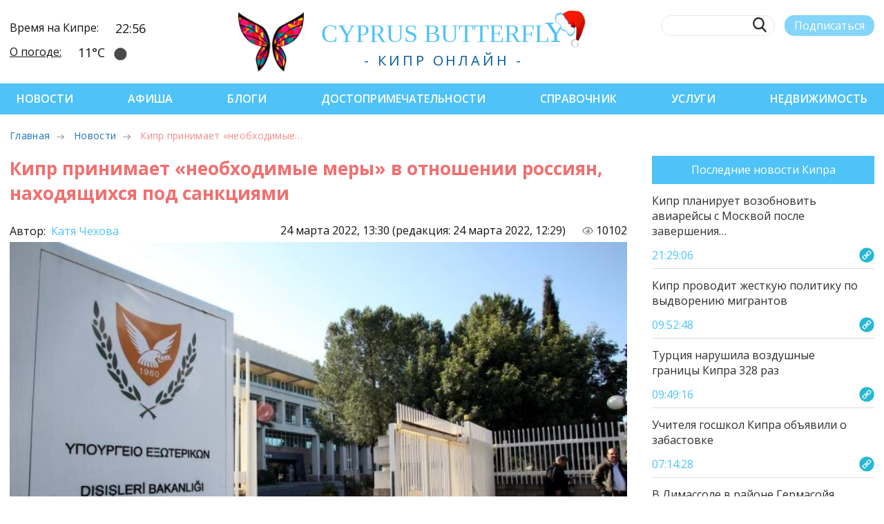

--- FILE ---
content_type: text/html; charset=UTF-8
request_url: https://cyprusbutterfly.com.cy/news/kipr-prinimaet-neobhodimye-mery-otnoshenii
body_size: 13879
content:
<!DOCTYPE html>
<html lang="ru-RU" prefix="og: http://ogp.me/ns# article: http://ogp.me/ns/article#" itemscope itemtype="http://schema.org/Article">

<head>
  <meta property="placeholders" content="12675-3:3-NewsContent-news-Новости-Последние новости-/images/zz/36efa39820586896825af66167aaa498.jpg:-События">
  <link rel="shortlink" href="https://cyprusbutterfly.com.cy/news-12675">
  <link rel="canonical" href="https://cyprusbutterfly.com.cy/news/kipr-prinimaet-neobhodimye-mery-otnoshenii">
  
  <meta property="article:publisher" content="https://facebook.com/cyprusbutterflyLTD/">
  <meta property="article:published_time" content="2022-03-24T13:30:01+02:00">
  <meta property="article:modified_time" content="2022-03-24T12:29:43+02:00">
  <meta property="article:section" content="Новости Кипра" itemprop="articleSection">
  <meta property="article:author" content="https://www.facebook.com/cyprusbutterflyLTD">

  <meta property="og:type" content="article">
  <meta property="og:locale" content="ru_RU">
  <meta property="og:site_name" content="Cyprus Butterfly">
  <meta property="og:url" content="https://cyprusbutterfly.com.cy/news/kipr-prinimaet-neobhodimye-mery-otnoshenii">
  <meta property="og:title" itemprop="name" content="Кипр принимает «необходимые меры» в отношении россиян, находящихся под санкциями - Последние новости">
  <meta property="og:description" itemprop="description" content="Какие ограничения наложены на граждан России в стране?">
  
  

  
  <meta property="og:image" content="https://cyprusbutterfly.com.cy/assets/cache_image/images/zz/36efa39820586896825af66167aaa498_600x400_f5f.jpg">
  <meta property="og:image:type" content="image/jpeg">
  <meta property="og:image:width" content="600">
  <meta property="og:image:height" content="400">
  
  
  <meta property="fb:app_id" content="544638706112835">
  <script src="https://kit.fontawesome.com/f4876ad90f.js" crossorigin="anonymous"></script>

  <script type="application/ld+json">
  {
    "@context": "https://schema.org",
      "@type": "NewsArticle",
      "mainEntityOfPage": {
        "@type": "WebPage",
        "@id": "https://cyprusbutterfly.com.cy/news/kipr-prinimaet-neobhodimye-mery-otnoshenii"
      },
      "headline": "Кипр принимает «необходимые меры» в отношении россиян, находящихся под санкциями",
      "description": "Какие ограничения наложены на граждан России в стране?",
 
      "image": {
        "@type": "ImageObject",
        "url": "https://cyprusbutterfly.com.cy/assets/cache_image/images/zz/36efa39820586896825af66167aaa498_600x400_f5f.jpg",
        "width": 600,
        "height": 400
      },
  
      "author": {
        "@type": "Person",
        "name": "Катя Чехова"
      },
      "publisher": {
        "@type": "Organization",
        "name": "Cyprus Butterfly",
        "logo": {
          "@type": "ImageObject",
          "url": "https://cyprusbutterfly.com.cy/assets/templates/cyprus/design/favicon/apple-icon-60x60.png",
          "width": 60,
          "height": 60
        }
      },
      "datePublished": "2022-03-24T13:30:01+02:00",
      "dateModified": "2022-03-24T12:29:43+02:00"
  }
  </script>
  <script type="application/ld+json">
  {
    "@context": "https://schema.org",
    "@type": "BreadcrumbList",
    "itemListElement": [{
      "@type": "ListItem",
      "position": 1,
      "name": "Новости",
      "item": "https://cyprusbutterfly.com.cy/news/"
    },{
      "@type": "ListItem",
      "position": 2,
      "name": "Кипр принимает «необходимые меры» в отношении россиян, находящихся под санкциями",
      "item": "https://cyprusbutterfly.com.cy/news/kipr-prinimaet-neobhodimye-mery-otnoshenii"
    }]
  }
  </script>
  
  
  <style>.blog-publ__manager a { margin-right: 20px  } .blog-publ__manager i {color: #f26f6f} .adsintext::before { display: none }</style>
  <style>
      .adfox_wrapper { width:790px; height:90px; font-family: "Arial, sans-serif"; border: 0px solid gray; }
      .adfox_wrapper iframe { margin: 0 }
  </style>

  <title>Кипр принимает «необходимые меры» в отношении россиян, находящихся под санкциями - Новости Кипра</title>

  
  <meta name="description" content="Какие ограничения наложены на граждан России в стране?">

<meta http-equiv="content-type" content="text/html; charset=UTF-8">
<meta name="viewport" content="width=device-width, initial-scale=1.0">

<link rel="preload" href="/assets/templates/cyprus/css/fonts/CaviarDreams.woff" as="font" type="font/woff2" crossorigin>
<link rel="preload" href="/assets/templates/cyprus/css/fonts/CaviarDreams-Bold.woff" as="font" type="font/woff2" crossorigin>

<!-- rel=prev -->


<!-- rel=next -->

<link rel="next" href="">



<link rel="shortcut icon" href="https://cyprusbutterfly.com.cy/favicon.png" type="image/png"> 

<meta property="fb:admins" content="100001062812691">
<meta name="google-site-verification" content="5vIyihR3OSMbuBt8hQTiaf5g9eApVpjYlmxKgZaawwY">

<base href="https://cyprusbutterfly.com.cy/">
<meta name="robots" content="index,follow">

 

<link rel="preload" href="https://fonts.googleapis.com/css2?family=Open+Sans:wght@300;400;600;700&display=swap" as="style" onload="this.onload=null;this.rel='stylesheet'">
<noscript><link rel="stylesheet" href="https://fonts.googleapis.com/css2?family=Open+Sans:wght@300;400;600;700&display=swap"></noscript>
<link href="https://fonts.googleapis.com/css2?family=Open+Sans:wght@300;400;600;700&display=swap" rel="stylesheet">

<link rel="stylesheet" href="/assets/templates/cyprus/css/swiper.min.css?v3">
<link rel="stylesheet" href="/assets/templates/cyprus/css/style.min.css?v3">
<link rel="stylesheet" href="https://cdnjs.cloudflare.com/ajax/libs/font-awesome/6.7.2/css/all.min.css" integrity="sha512-Evv84Mr4kqVGRNSgIGL/F/aIDqQb7xQ2vcrdIwxfjThSH8CSR7PBEakCr51Ck+w+/U6swU2Im1vVX0SVk9ABhg==" crossorigin="anonymous" referrerpolicy="no-referrer">
<link href="https://cyprusbutterfly.com.cy/assets/components/fancybox/dist/jquery.fancybox.min.css" rel="stylesheet">
<link href="assets/templates/cyprus/css/nice-select.css" rel="stylesheet">

<script type="application/ld+json">
{
  "@context": "https://schema.org",
  "@type": "NewsMediaOrganization",
  "name": "Cyprus Butterfly",
  "url": "https://cyprusbutterfly.com.cy/",
  "image": {
    "@type": "ImageObject",
    "url": "https://cyprusbutterfly.com.cy/assets/templates/old/design/logo.png",
    "width": 461,
    "height": 82
  },
  "logo": {
    "@type": "ImageObject",
    "url": "https://cyprusbutterfly.com.cy/assets/templates/cyprus/design/butterfly.png",
    "width": 86,
    "height": 82
  },
  "telephone": "+357 99 211796",
  "email": "webmaster@cyprusbutterfly.com.cy",
  "foundingDate": "2014",
  "address": {
    "@type": "PostalAddress",
    "addressCountry": "CY"
  },
  "contactPoint": [
    {
      "@type": "ContactPoint",
      "contactType": "Editor",
      "email": "editor@cyprusbutterfly.com.cy",
      "telephone": "+357 99 211796"
    },
    {
      "@type": "ContactPoint",
      "contactType": "Advertising",
      "email": "adv@cyprusbutterfly.com.cy",
      "telephone": "+357 99 216894"
    }
  ],
  "sameAs": [
    "https://www.facebook.com/cyprusbutterflyLTD",
    "https://www.instagram.com/cyprusbutterfly",
    "https://twitter.com/btf_cy",
    "https://t.me/cyprusnews/",
    "https://vk.com/cyprusbutterfly",
    "https://www.youtube.com/c/CyprusButterfly"
  ]
}
</script>

<script type="application/ld+json">
{
  "@context": "https://schema.org",
  "@type": "Organization",
  "name": "Cyprus Butterfly",
  "telephone": "+357 99 211796",
  "url": "https://cyprusbutterfly.com.cy",
  "logo": "https://cyprusbutterfly.com.cy/assets/templates/cyprus/design/butterfly.png",
  "foundingDate": "2014",
  "address": {
    "@type": "PostalAddress",
    "addressLocality": "Agios Athanasios, Limassol, Cyprus",
    "postalCode": "4101",
    "streetAddress": "Iapetou 38"
  },
  "email": "webmaster@cyprusbutterfly.com.cy",
  "contactPoint" : [
    { "@type" : "ContactPoint",
      "contactType" : "Editor",
      "email" : "editor@cyprusbutterfly.com.cy",
      "telephone" : "+357 99 211796"
    } , 
    { "@type" : "ContactPoint",
      "contactType" : "Advertising",
      "email" : "adv@cyprusbutterfly.com.cy",
      "telephone" : "+357 99 216894"
    } ]
}
</script>

<script type="application/ld+json">
{
  "@context": "https://schema.org",
  "@type": "WebSite",
  "name": "Cyprus Butterfly",
  "url": "https://cyprusbutterfly.com.cy",
  "potentialAction": {
    "@type": "SearchAction",
    "target": {
        "@type": "EntryPoint",
        "urlTemplate": "https://cyprusbutterfly.com.cy/search-page?query={query}"
    },
    "query": "required",
    "query-input": "required name=query"
  }
}
</script>




<script>
   (function(m,e,t,r,i,k,a){m[i]=m[i]||function(){(m[i].a=m[i].a||[]).push(arguments)};
   m[i].l=1*new Date();k=e.createElement(t),a=e.getElementsByTagName(t)[0],k.async=1,k.src=r,a.parentNode.insertBefore(k,a)})
   (window, document, "script", "https://mc.yandex.ru/metrika/tag.js", "ym");

   ym(50194690, "init", {
        clickmap:true,
        trackLinks:true,
        accurateTrackBounce:true,
        webvisor:true
   });
</script>


<script>
    (function(i, s, o, g, r, a, m) {
        i['GoogleAnalyticsObject'] = r;
        i[r] = i[r] || function() {
            (i[r].q = i[r].q || []).push(arguments)
        }, i[r].l = 1 * new Date();
        a = s.createElement(o),
            m = s.getElementsByTagName(o)[0];
        a.async = 1;
        a.src = g;
        m.parentNode.insertBefore(a, m)
    })(window, document, 'script', '/assets/cache/8b79f4996c43469646fb5ed3d37839ea81759.js', 'ga');

    ga('create', 'UA-47319016-1', 'auto');
    ga('send', 'pageview');
</script>


<script>(function(w,d,s,l,i){w[l]=w[l]||[];w[l].push({'gtm.start':
new Date().getTime(),event:'gtm.js'});var f=d.getElementsByTagName(s)[0],
j=d.createElement(s),dl=l!='dataLayer'?'&l='+l:'';j.async=true;j.src=
'https://www.googletagmanager.com/gtm.js?id='+i+dl;f.parentNode.insertBefore(j,f);
})(window,document,'script','dataLayer','GTM-PW4DB8JM');</script>





<style>
    .soc-wrap__color svg.x-twitter { fill: black; }
</style>
<style>
      
      body, html { overflow-x: initial }
      .post-aside-d { position: sticky; top: 0 }
      
      .post-content p { margin-top: 1rem }
      .post-content ul, .post-content ol { line-height: 1.15 }
      .post-content li { padding: 0.5rem }
      h1.blog__title.red { color:#f26f6f }
      .post-content-tm iframe { width: 100% }
      .blog-comments__answer { margin-left: 1rem; margin-top: 0.5rem }
      .blog-comments__item { flex-wrap: wrap; align-items: flex-end }
      .blog-comments__text ol { font-size: 12px!important; color: #262525; }
      .blog-comments__answer .blog-comments__text { background: rgba(79,195,247,0.25) }
      .ec-message__reply p { font-size: 12px; margin-top: 3px !important }
      li.bread-crumb__item.active { color: #F26F6F }
      iframe.poller { border: 0; width: 100%; height: 100%; margin: 0; padding: 0 }
      .posts-similar { width: 100%; height: 200px; }
      .posts-similar div { width: 250px; hyphens: auto; text-align: center; background: aliceblue }
      .posts-similar img { margin: 0 0 5px 0; max-width: unset }

      figure { width: 100%; margin: 0 }
      .post-container figure img, .post-container figure iframe { width: 100%; margin: 20px 0 10px 0 }
      figcaption { display: block;  opacity: .6; font-size: 12px;  font-style: italic; text-align: left }

      .post-container pre, .post-container pre code { background-color: #f6f7f8; padding: 0; top: 0; display: block; line-height: 1.5; color: rgba(51,51,51,.85); overflow: none; white-space: pre-wrap }
      .post-container pre { font-family: Consolas,Menlo,Monaco,"Courier New",monospace; font-size: .9em; padding: 1rem }

      .post-content-tm p a, .post-content-tm ul a { border-bottom: none }
      .post-content a { color: #4fc3f7; text-underline-offset: 3px }
      .post-content h1 a, .post-content h3 a { color: #f26f6f }
      .post-content a:hover { text-decoration: underline }
      a.social-btn__item { color: white }
      .adsintext::before { content: 'Реклама'; color: gainsboro; text-decoration: inherit; }
      .adsintext { margin: 10px auto; text-align:left; display: block; width: 100%; }
      
      @media (max-width: 480px) { section.post-content .post-banner { width: 100vw; margin-left: -20px } .blog-comments__item { margin: 0 } }
  </style>
  
<link rel="stylesheet" href="/assets/components/xlike/css/web/default.css" type="text/css">
</head>

<body>
  <noscript>
  <!-- Google Tag Manager (noscript) -->
  <iframe src="https://www.googletagmanager.com/ns.html?id=GTM-59H2VF3" height="0" width="0" style="display:none;visibility:hidden"></iframe>
  <!-- Yandex.Metrika counter (noscript) -->
  <div><img src="https://mc.yandex.ru/watch/25483856" style="position:absolute; left:-9999px;" alt=""></div>
  <!-- Facebook Pixel Code (noscript) -->
  <img height="1" width="1" style="display:none" src="https://www.facebook.com/tr?id=483218191870914&ev=PageView&noscript=1">
</noscript>

  <!-- Yandex.Metrika counter -->
<noscript><div><img src="https://mc.yandex.ru/watch/50194690" style="position:absolute; left:-9999px;" alt=""></div></noscript>
<!-- /Yandex.Metrika counter -->



    






<div class="header-info--mob">
  <div class="header-info__row">
    <div class="header-info__title">Время на Кипре:</div>
    <div class="header-info__value"><span>22:56</span></div>
  </div>
  <div class="header-info__row">
    <div class="header-info__title"> <a href="reference/the-weather-in-cyprus/">О погоде:</a></div>
    <div class="header-info__value"><span>11°С</span><div class="weather-icon" style="background-image:url('https://openweathermap.org/img/wn/01n.png')"></div></div>
  </div>
</div>
<header class="header">
  <div class="container header-row">
    <div class="burger-menu"><span class="burger-menu__item"></span><span class="burger-menu__item"></span><span class="burger-menu__item"></span></div>
    <div class="header-info">
      <div class="header-info__row">
        <div class="header-info__title">Время на Кипре:</div>
        <div class="header-info__value"><span>22:56</span></div>
      </div>
      <div class="header-info__row">
        <div class="header-info__title"> <a href="reference/the-weather-in-cyprus/">О погоде:</a></div>
        <div class="header-info__value">
            <span>11°С</span><div class="weather-icon" style="background-image:url('https://openweathermap.org/img/wn/01n.png')"></div>
        </div>
      </div>
    </div>
    <div class="header-logo">
      <a href="https://cyprusbutterfly.com.cy/">
        <img class="header-logo__img hvr-push" src="/assets/templates/cyprus/img/logo-header.png" alt="Логотип Cyprus Butterfly" title="Логотип Cyprus Butterfly">
      </a>
        <div class="header-logo__wrap">
          <a href="https://cyprusbutterfly.com.cy/">
            <style>
    img.nysock{margin-left: -17px;position: absolute;transform-origin: left top;transform: translate(0px,-8px) scale(0.10,0.11);}
    @media only screen and (max-width: 600px) {
        img.nysock{margin-left: -8px; transform: translate(0px,-4px) scale(0.05,0.05)}
    }
</style>
<div class="header-logo__title">cyp<span>rus</span> butterfl<span style="font-size: larger;margin-left: -2%;">y</span>
    <img class="nysock" src="images/nysock3.png">
</div>
          </a>
          <div class="header-logo__desc">- Кипр онлайн -</div>
        </div>
    </div>
    <div class="header-search">
      <div class="header-search__row">
        <form action="/search-page" method="get" class="header-search_form">
        <label class="header-search__label">
          <input class="header-search__input" type="text" name="query" value="" onkeyup="this.setAttribute('value', this.value);">
          <button class="header-search__btn"></button>
        </label>
        </form>        
        <button id="btnSubscribe" class="header-search__sub" sp-show-form="237739">Подписаться</button>
        
      </div>
      <div class="header-search__row header__soc soc-wrap">
        <style>
svg.x-twitter {
    width: 24px;
    opacity: .6;
    fill: #fff;
}
svg.x-twitter:hover {
    opacity: 1;
}
.header-search .x-twitter {
    fill: #000 !important;
}
</style>

<a href="https://www.facebook.com/cyprusbutterflyLTD" title="facebook" target="_blank" rel="nofollow">
    <svg class="soc-wrap__icon icon-facebook">
        <use href="/assets/templates/cyprus/img/sprite.svg?v2#icon-facebook"></use>
    </svg>
</a>

<a href="https://instagram.com/cyprusbutterfly/" title="instagram" target="_blank" rel="nofollow">
    <svg class="soc-wrap__icon icon-instagram">
        <use href="/assets/templates/cyprus/img/sprite.svg?v2#icon-instagram"></use>
    </svg>
</a>

<a href="https://twitter.com/btf_cy" title="twitter" target="_blank" rel="nofollow">
    <svg class="soc-wrap__icon x-twitter">
        <use href="/assets/templates/cyprus/img/sprite.svg?v2#icon-x-twitter"></use>
    </svg>
</a>

<a href="https://t.me/cyprusnews" title="telegram" target="_blank" rel="nofollow">
    <svg class="soc-wrap__icon icon-telegram">
        <use href="/assets/templates/cyprus/img/sprite.svg?v2#icon-telegram"></use>
    </svg>
</a>

<a href="https://vk.com/cyprusbutterfly" title="vkontakte" target="_blank" rel="nofollow">
    <svg class="soc-wrap__icon icon-vk">
        <use href="/assets/templates/cyprus/img/sprite.svg?v2#icon-vkontakte"></use>
    </svg>
</a>

<a href="https://www.youtube.com/c/CyprusButterfly" class="youtube" title="youtube" target="_blank" rel="nofollow">
    <svg class="soc-wrap__icon icon-youtube">
        <use href="/assets/templates/cyprus/img/sprite.svg?v2#icon-youtube"></use>
    </svg>
</a>
        
      </div>
    </div>
  </div>
</header>
  <nav class="header-nav">
  <div class="container header-nav__row">
    <div class="burger-menu__close"></div>
    <button id="btnSubscribe" class="header-search__sub header-search__sub--hide">Подписаться</button>

<div class="header-nav__item">
  <a href="https://cyprusbutterfly.com.cy/news/" class="first">Новости</a>
  
</div><div class="header-nav__item">
  <a href="https://cyprusbutterfly.com.cy/afisha/">Афиша</a>
  
</div><div class="header-nav__item">
  <a href="https://cyprusbutterfly.com.cy/blogs/">Блоги</a>
  
</div><div class="header-nav__item">
  <a href="https://cyprusbutterfly.com.cy/places/">Достопримечательности</a>
  
</div><div class="header-nav__item">
  <a href="https://cyprusbutterfly.com.cy/reference/">Справочник</a>
  
</div><div class="header-nav__item">
  <a href="https://cyprusbutterfly.com.cy/services/">Услуги</a>
  
</div><div class="header-nav__item">
  <a href="https://cyprusbutterfly.com.cy/realty/" class="last">Недвижимость</a>
  
</div>  

<div class="soc-wrap soc-wrap--nav">

    <a href="https://www.facebook.com/cyprusbutterflyLTD">
        <svg class="soc-wrap__icon fb-icon">
            <use href="/assets/templates/cyprus/img/sprite.svg?v2#icon-facebook"></use>
        </svg>
    </a>

    <a href="https://instagram.com/cyprusbutterfly/">
        <svg class="soc-wrap__icon ig-icon">
            <use href="/assets/templates/cyprus/img/sprite.svg?v2#icon-instagram"></use>
        </svg>
    </a>

    <a href="https://twitter.com/btf_cy">
        <svg class="soc-wrap__icon tw-icon">
            <use href="/assets/templates/cyprus/img/sprite.svg?v2#icon-x-twitter"></use>
        </svg>
    </a>

    <a href="https://t.me/cyprusnews">
        <svg class="soc-wrap__icon tg-icon">
            <use href="/assets/templates/cyprus/img/sprite.svg?v2#icon-telegram"></use>
        </svg>
    </a>

    <a href="https://vk.com/cyprusbutterfly">
        <svg class="soc-wrap__icon vk-icon">
            <use href="/assets/templates/cyprus/img/sprite.svg?v2#icon-vkontakte"></use>
        </svg>
    </a>

    <a href="https://www.youtube.com/c/CyprusButterfly">
        <svg class="soc-wrap__icon yt-icon">
            <use href="/assets/templates/cyprus/img/sprite.svg?v2#icon-youtube"></use>
        </svg>
    </a>

</div>

  </div>
</nav>

  
  <div class="container">
    <div class="post-crumbs">
        <ul class="bread-crumb">
            <li class="bread-crumb__item" title="Главная страница CyprusButterfly"><a href="/">Главная</a></li>
            <li class="bread-crumb__item"><a title="Последние новости" href="/news/">Новости</a></li>
            
            <li class="bread-crumb__item active">Кипр принимает «необходимые…</li>
        </ul>
    </div>
</div>

  

  <main class="post-container post-wrap container post-container-tm">
    <section class="post-content">
      <h1 class="blog__title red">Кипр принимает «необходимые меры» в отношении россиян, находящихся под санкциями</h1>
      <div class="blog-publ__manager">
        
        
      </div>
      <div class="blog-publ blog-publ-tm">
        <meta itemprop="datePublished" content="2022-03-24T13:30:01+02:00">
        <meta itemprop="dateModified" content="2022-03-24T12:29:43+02:00">
      </div>
      <div class="blog-publ_dates">
        <div class="signature" style="visibility: visible">
          <p>Автор: <a href="author/Ketberry">
              Катя Чехова
              
          </a></p>
        </div>
        <div class="pubdate">
          <time datetime="2022-03-24T13:30:01+02:00">24 марта 2022, 13:30 <span class="blog-updated"> (редакция: 24 марта 2022, 12:29)</span></time>
              
          
          <?xml version="1.0" encoding="UTF-8"?><svg class="hit-counter" xmlns="http://www.w3.org/2000/svg" xmlns:xlink="http://www.w3.org/1999/xlink" viewbox="0 0 24 24" version="1.1" width="20px" height="20px">
            <g id="surface1">
              <path style=" stroke:none;fill-rule:nonzero;fill:#969696;fill-opacity:1;" d="M 12 3 C 7.5 3 2.25 6 0 12 C 2.25 16.5 6.75 19.5 12 19.5 C 17.25 19.5 21.75 16.5 24 12 C 21.75 6 16.5 3 12 3 Z M 12 18 C 7.5 18 3.75 15 3 12 C 3.75 9 7.5 6 12 6 C 16.5 6 20.25 9 21 12 C 20.25 15 16.5 18 12 18 Z M 12 7.5 C 11.53125 7.5 11.109375 7.59375 10.6875 7.710938 C 11.460938 8.0625 12 8.835938 12 9.75 C 12 10.992188 10.992188 12 9.75 12 C 8.835938 12 8.0625 11.460938 7.710938 10.6875 C 7.59375 11.109375 7.5 11.53125 7.5 12 C 7.5 14.484375 9.515625 16.5 12 16.5 C 14.484375 16.5 16.5 14.484375 16.5 12 C 16.5 9.515625 14.484375 7.5 12 7.5 Z M 12 7.5 "></path>
            </g>
          </svg>
          <span>10102<sup></sup></span>
           
        </div>
      </div>
      <img class="blog-img" alt="Кипр принимает «необходимые меры» в отношении россиян, находящихся под санкциями" title="Кипр принимает «необходимые меры» в отношении россиян, находящихся под санкциями" src="/assets/cache_image/images/zz/36efa39820586896825af66167aaa498_0x0_977.jpg" data-image="/images/zz/36efa39820586896825af66167aaa498.jpg">

      <div id="post-content" class="post-content-tm post-content-wrap">
        <p><strong>Кипр, давно пользующийся популярностью у россиян, стремящихся защитить свои деньги от нестабильности дома, заявил в среду, что предпринимает шаги, чтобы соответствовать санкциям Европейского Союза в отношении лиц, считающихся близкими к российскому государству.</strong></p> <blockquote>«Существует ограниченное количество случаев, когда лица, находящиеся под санкциями, имеют активы также на Кипре, среди многих других государств-членов ЕС. Соответствующие органы республики находятся в процессе принятия необходимых мер, предусмотренных соответствующими решениями Совета Европейского союза», — сказал представитель МИД.</blockquote> <p>Тем временем министерство финансов опубликовало разъяснения о том, что влекут за собой санкции ЕС, введенные в отношении российских физических и юридических лиц, здесь, на Кипре.</p> <h2>В заявлении министерства говорится, что оно ожидает официальных указаний Европейской комиссии по ряду вопросов.</h2> <p>Но на данный момент применяется следующее: оказание услуг физическим и юридическим лицам, находящимся под санкциями, разрешено (но строго ограничено) только в той мере, в какой эти услуги предназначены для того, чтобы эти юридические лица продолжали свою деятельность и позволяли им выполнять основные функций, без которых они не могли бы действовать на законных основаниях.</p> <p>Ссылаясь на рекомендации ЕС, министерство заявило, что такие основные услуги включают в себя: составление годовых финансовых отчетов; бухгалтерия; налоговые декларации, обеспечивающие административное управление компанией; и уплата налогов.</p> <p>В министерстве предупредили, что если впоследствии выяснится, что услуги, оказанные субъекту, находящемуся под санкциями, не нужны, оплата таких услуг не будет утверждена.</p> <p>Что касается разрешения на общие выплаты лицам, на которых распространяются ограничения, министерство заявило, что наличные деньги, которые они хранят в банках, могут быть разблокированы для погашения государственных взносов, таких как налоги, взносы на социальное страхование и счета за коммунальные услуги.</p> <p>В отношении запрета на прием депозитов на сумму более 100 000 евро в банк от граждан России, физических лиц, проживающих в России, или юридических лиц или организаций, созданных в России, министерство заявило, что это ограничение не должно применяться в случаях, когда суммы предназначены для погашения собственных обязательств, например, для кредитов и текущих счетов.</p> <p>Источник: cyprus-mail.com</p>
        
      </div>
      <div class="blog-tags"><a class="button blog-tags__item" href="news/sobytiya/">События</a></div>

          <div class="rating-post">
      <div class="rating-post__col">
        <h3>Понравилась публикация?</h3>
        <div class="xlike [ js-xlike-object ]" data-xlike-propkey="5361f1941f36319e823ce81abb12c00b830a387a" data-xlike-parent="12675">
    <div class="xlike__items rating-post__like">
        <span class="xlike__item xlike__item_like rating-post__like">
            <a class="xlike__link  [ js-xlike-button ]" data-xlike-value="1" href="javascript:undefined;">
            <svg class="rating-post__icon active" style="transform: translateY(-5px);"><use xlink:href="/assets/templates/cyprus/img/sprite.svg?v2#icon-like"></use></svg>
                <span class="xlike__count xlike-bukino xlike__count_like [ js-xlike-number ]">0</span>
            </a>
        </span>
        <span class="xlike__item xlike__item_dislike">
            <a class="xlike__link  [ js-xlike-button ]" data-xlike-value="-1" href="javascript:undefined;">
            <svg class="rating-post__icon"><use xlink:href="/assets/templates/cyprus/img/sprite.svg?v2#icon-unlike"></use></svg>
                <span class="xlike__count xlike-bukino xlike__count_dislike [ js-xlike-number ]">0</span>
            </a>
        </span>
        <span class="xlike__item xlike__item_dislike" style="margin-left: 3px;"><svg id="share-it__native" class="rating-post__icon"><use xlink:href="/assets/templates/cyprus/img/sprite.svg?v2#icon-share2"></use></svg></span>
    </div>
</div>
      </div>
      <div id="share-it__yandex" class="rating-post__col">
        <h3>Поделиться публикацией</h3>
        <div class="ya-share2 social-share" data-counter="" data-services="vkontakte,facebook,odnoklassniki,twitter,whatsapp,telegram" data-image="https://cyprusbutterfly.com.cy/images/zz/36efa39820586896825af66167aaa498.jpg" data-title="Кипр принимает «необходимые меры» в отношении россиян, находящихся под санкциями" data-access-token:facebook="fb-token" style="margin: 20px 0;">
        </div>
      </div>
    </div>
      <!-- <div class="rating-post">
          <div class="rating-post__col">
            <h2>Понравилась публикация?</h2>
                        
          </div>
          <div class="rating-post__col">
            <p style="margin-top: 33px;">Обнаружили ошибку?</p>
            <a class="a-blu">сообщить</a>
          </div>
        </div> -->

      <!--h3 id="comments_title">Комментарии</h3>
      <div class="blog-comments">
        
        
        <!-- <p class="blog-comments__more">Показать все (33)</p> -->
      
      <h3>Читайте ещё по теме</h3>
      <div class="swiper-container posts-similar">
          <div class="swiper-wrapper">
            <div class="swiper-slide">
    <a href="/news-13261">
        <img src="/assets/cache_image/images/zz/a7334b4d3b8a54247495bff0d9d9cf9c_250x125_cfe.jpg" alt="В Ларнаке женщина провалилась в 4-метровую яму" title="В Ларнаке женщина провалилась в 4-метровую яму">
    </a>
    <div>В Ларнаке женщина провалилась в 4-метровую яму</div>
</div>
<div class="swiper-slide">
    <a href="/news-13723">
        <img src="/assets/cache_image/images/zz/094b5eff6c44f444d6d7245c2eb31788_250x125_cfe.jpg" alt="После продолжительной борьбы с раком на Кипре скончался архиепископ Хризостомос II" title="После продолжительной борьбы с раком на Кипре скончался архиепископ Хризостомос II">
    </a>
    <div>После продолжительной борьбы с раком на Кипре скончался архиепископ Хризостомос II</div>
</div>
<div class="swiper-slide">
    <a href="/news-17500">
        <img src="/assets/cache_image/images/zz/80307cb6f60ac6734589fb85548cc9bf_250x125_ec7.png" alt="Кипр попал в список лучших кухонь мира" title="Кипр попал в список лучших кухонь мира">
    </a>
    <div>Кипр попал в список лучших кухонь мира</div>
</div>
<div class="swiper-slide">
    <a href="/news-4218">
        <img src="/assets/cache_image/images/all/353ccc598f52feaffef7eb296d6c4d94_250x125_cfe.jpg" alt="Такого Никосия не ожидала. Британия всадила нож в спину Кипра" title="Такого Никосия не ожидала. Британия всадила нож в спину Кипра">
    </a>
    <div>Такого Никосия не ожидала. Британия всадила нож в спину Кипра</div>
</div>
<div class="swiper-slide">
    <a href="/news-13861">
        <img src="/assets/cache_image/images/zz/491671c04cdabbc229bc866f352b2a26_250x125_cfe.jpg" alt="Кипрский планетарий в Тамасосе откроет свои двери в середине 2023 года" title="Кипрский планетарий в Тамасосе откроет свои двери в середине 2023 года">
    </a>
    <div>Кипрский планетарий в Тамасосе откроет свои двери в середине 2023 года</div>
</div>
          </div>
      </div>
      <div style="width:100%">
          
      </div>
      <div class="social-btn" style="justify-content: center;">
        <a class="social-btn__item telegram" href="https://t.me/cyprusnews" title="Самые актуальные новости Кипра на нашем канале Telegram" onclick="yaCounter25483856.reachGoal ('Subscribe_Content_Telegram'); return true;" target="_blank" rel="nofollow noopener noreferrer">
          <svg class="soc-wrap__icon icon-telegram"><use xlink:href="/assets/templates/cyprus/img/sprite.svg?v2#icon-telegram"></use></svg>
          <div class="social-btn__text">Новости</div>
        </a>
        <a class="social-btn__item facebook" href="https://www.facebook.com/cyprusbutterflyLTD" title="Обсуждения новостей на нашей странице Facebook" onclick="yaCounter25483856.reachGoal ('Subscribe_Content_Facebook'); return true;" target="_blank" rel="nofollow noopener noreferrer">
          <svg class="soc-wrap__icon icon-facebook"><use xlink:href="/assets/templates/cyprus/img/sprite.svg?v2#icon-facebook"></use></svg>
          <div class="social-btn__text">Обсуждения</div>
        </a>
        <a class="social-btn__item instagram" href="https://instagram.com/cyprusbutterfly/" title="Участвуй в розыгрышах на нашей странице в Instagram" onclick="yaCounter25483856.reachGoal ('Subscribe_Content_Instargam'); return true;" target="_blank" rel="nofollow noopener noreferrer">
        <svg class="soc-wrap__icon icon-instagram"><use xlink:href="/assets/templates/cyprus/img/sprite.svg?v2#icon-instagram"></use></svg>
        <div class="social-btn__text">Розыгрыши</div>
      </a>
      </div>
      
      
    </section>
    <aside class="post-aside">
      <div class="news-last">
  <div class="blu-button">Последние новости Кипра</div>
  <!-- Последние новости Кипра-->
<a class="news-last-block" href="/news/kipr-planiruet-vozobnovit-aviarejsyi-moskvoj">
    <div class="news-last-top">
        <p>Кипр планирует возобновить авиарейсы с Москвой после завершения…</p>
    </div>
    <div class="news-last-bottom">
        <p>21:29:06</p>
        <img src="/assets/templates/cyprus/img/link.png" alt=" " title=" ">
    </div>
</a>
<!-- Последние новости Кипра-->
<a class="news-last-block" href="/news/kipr-provodit-zhestkuyu-politiku-vyidvoreniyu">
    <div class="news-last-top">
        <p>Кипр проводит жесткую политику по выдворению мигрантов</p>
    </div>
    <div class="news-last-bottom">
        <p>09:52:48</p>
        <img src="/assets/templates/cyprus/img/link.png" alt=" " title=" ">
    </div>
</a>
<!-- Последние новости Кипра-->
<a class="news-last-block" href="/news/turcziya-narushila-vozdushnyie-graniczyi-kipra">
    <div class="news-last-top">
        <p>Турция нарушила воздушные границы Кипра 328 раз</p>
    </div>
    <div class="news-last-bottom">
        <p>09:49:16</p>
        <img src="/assets/templates/cyprus/img/link.png" alt=" " title=" ">
    </div>
</a>
<!-- Последние новости Кипра-->
<a class="news-last-block" href="/news/uchitelya-gosshkol-kipra-obyavili-zabastovke">
    <div class="news-last-top">
        <p>Учителя госшкол Кипра объявили о забастовке</p>
    </div>
    <div class="news-last-bottom">
        <p>07:14:28</p>
        <img src="/assets/templates/cyprus/img/link.png" alt=" " title=" ">
    </div>
</a>
<!-- Последние новости Кипра-->
<a class="news-last-block" href="/news/rajone-germasoja-limassole-neizvestnyij-napadaet">
    <div class="news-last-top">
        <p>В Лимассоле в районе Гермасойя неизвестный нападает на женщин</p>
    </div>
    <div class="news-last-bottom">
        <p>07:14:18</p>
        <img src="/assets/templates/cyprus/img/link.png" alt=" " title=" ">
    </div>
</a>
  
  <a href="news/" class="to_all news-last-block">Все новости Кипра</a>
</div>
      
      <div class="cyprus-trends-wrapper">
    <div class="cyprus-trends__img" style="height:1px; margin: 0"></div>


</div>




    </aside>
  </main>
  
<nav class="footer-nav">
  <div class="container footer-nav__list">
    <div class="footer-nav__item"><img class="footer-nav__icon" src="/assets/templates/cyprus/img/fnav1.png" alt=""><a class="footer-nav__link" href="https://cyprusbutterfly.com.cy/about-the-company/">О компании</a></div>
    <div class="footer-nav__item"><img class="footer-nav__icon" src="/assets/templates/cyprus/img/fnav2.png" alt=""><a class="footer-nav__link" href="https://cyprusbutterfly.com.cy/about-the-company/advertising-on-the-website">Реклама на сайте</a></div>
    <div class="footer-nav__item"><img class="footer-nav__icon" src="/assets/templates/cyprus/img/fnav3.png" alt=""><a class="footer-nav__link" href="https://cyprusbutterfly.com.cy/about-the-company/jobs">Вакансии</a></div>
    <div class="footer-nav__item"><img class="footer-nav__icon" src="/assets/templates/cyprus/img/fnav4.png" alt=""><a class="footer-nav__link" href="https://cyprusbutterfly.com.cy/authors/">Наши авторы</a></div>
    <div class="footer-nav__item"><img class="footer-nav__icon" src="/assets/templates/cyprus/img/pin-white.png" alt=""><a class="footer-nav__link" href="https://cyprusbutterfly.com.cy/contacts/">Контакты</a></div>
    <div class="footer-nav__item"><img class="footer-nav__icon" src="/assets/templates/cyprus/img/fnav5.png" alt=""><a class="footer-nav__link" href="https://cyprusbutterfly.com.cy/edit">Создать статью</a></div>
        <div class="footer-nav__item"><img class="footer-nav__icon" src="/assets/templates/cyprus/img/fnav5.png" alt=""><a class="footer-nav__link" href="https://cyprusbutterfly.com.cy/services/">Услуги</a></div>
    <div class="footer-nav__item"><img class="footer-nav__icon" src="/assets/templates/cyprus/img/fnav6.png" alt=""><a class="footer-nav__link" href="https://cyprusbutterfly.com.cy/search-page">Поиск по сайту</a></div>
    

  </div>
</nav>
<footer class="footer">
  <div class="container">
    <div class="footer__wrap">
      <div class="footer-logo"><a href="#"><img class="footer-logo__img hvr-push" src="/assets/templates/cyprus/img/footer-logo.png" alt="Логотип Cyprus Buttefly" title="Логотип Cyprus Buttefly"></a>
        <div class="footer-logo__wrap">
          <div class="footer-logo__title">Cyprus</div>
          <div class="footer-logo__subtitle">butterfly</div>
          <div class="footer-logo__desc">- Кипр онлайн -</div>
        </div>
      </div>
      <div class="footer-soc">
        <div class="footer-soc__title">следи за бабочкой!</div>
        <div class="soc-wrap__mono">
          <style>
svg.x-twitter {
    width: 24px;
    opacity: .6;
    fill: #fff;
}
svg.x-twitter:hover {
    opacity: 1;
}
.header-search .x-twitter {
    fill: #000 !important;
}
</style>

<a href="https://www.facebook.com/cyprusbutterflyLTD" title="facebook" target="_blank" rel="nofollow">
    <svg class="soc-wrap__icon icon-facebook">
        <use href="/assets/templates/cyprus/img/sprite.svg?v2#icon-facebook"></use>
    </svg>
</a>

<a href="https://instagram.com/cyprusbutterfly/" title="instagram" target="_blank" rel="nofollow">
    <svg class="soc-wrap__icon icon-instagram">
        <use href="/assets/templates/cyprus/img/sprite.svg?v2#icon-instagram"></use>
    </svg>
</a>

<a href="https://twitter.com/btf_cy" title="twitter" target="_blank" rel="nofollow">
    <svg class="soc-wrap__icon x-twitter">
        <use href="/assets/templates/cyprus/img/sprite.svg?v2#icon-x-twitter"></use>
    </svg>
</a>

<a href="https://t.me/cyprusnews" title="telegram" target="_blank" rel="nofollow">
    <svg class="soc-wrap__icon icon-telegram">
        <use href="/assets/templates/cyprus/img/sprite.svg?v2#icon-telegram"></use>
    </svg>
</a>

<a href="https://vk.com/cyprusbutterfly" title="vkontakte" target="_blank" rel="nofollow">
    <svg class="soc-wrap__icon icon-vk">
        <use href="/assets/templates/cyprus/img/sprite.svg?v2#icon-vkontakte"></use>
    </svg>
</a>

<a href="https://www.youtube.com/c/CyprusButterfly" class="youtube" title="youtube" target="_blank" rel="nofollow">
    <svg class="soc-wrap__icon icon-youtube">
        <use href="/assets/templates/cyprus/img/sprite.svg?v2#icon-youtube"></use>
    </svg>
</a>

        </div>
        <a class="footer-soc__mail" href="mailto:info@cyprusbutterfly.com.cy">info@cyprusbutterfly.com.cy</a>
      </div>
    </div>
    <div class="footer__cop">© 2011-2025 «Cyprus Butterfly» - информационный портал Кипра</div><a class="footer__politic" href="https://cyprusbutterfly.com.cy/about-the-company/privacy-policy">Политика конфиденциальности</a>
  </div>
  
</footer>
  <script src="/assets/templates/cyprus/js/jquery-3.4.1.min.js"></script>
<script src="/assets/templates/cyprus/js/jquery.form.min.js"></script>
<script src="/assets/templates/cyprus/js/jquery.nice-select.min.js"></script>
<script src="/assets/templates/cyprus/js/swiper.min.js"></script>
<script src="/assets/templates/cyprus/js/main.js?v8"></script>




<script src="https://yastatic.net/share2/share.js" async="async"></script>
<script>let isMainPage = false;</script>


<script src="https://cyprusbutterfly.com.cy/assets/components/fancybox/dist/jquery.fancybox.min.js"></script>
<script>
  function handleIntersect(els, ob) {
    if (els.length > 0) el = els[0]; else return;
    if (ob.stop) {
      ob.unobserve(el.target);
      return;
    }
    if (!el.isIntersecting) return;
    console.log('here');

    let aside = document.querySelector('aside div.cyprus-trends-wrapper');
    if (el.target.getAttribute('data-mark') == 1 && (ob.s_content.innerHeight() > (ob.s_aside.innerHeight() + el.target.clientHeight)) 
    ) {
        ob.unobserve(el.target);
        let div = newAds(el.target.parentNode);
        ob.observe(div);

      } else {
        ob.stop = true;
        console.log('finish');
        if (ob.s_content.innerHeight() < ob.s_aside.innerHeight()) aside.lastElementChild.remove();
      }
  }

  function calcAside() {
    let content_section = $('section.post-content');
    if (content_section.length <= 0) content_section = $('div.main-content');
    let aside_section = $('aside.post-aside');
    if (aside_section.length <= 0) aside_section = $('aside.cyprus-trends');
    if (content_section.length > 0 && aside_section.length > 0) {
      let diff = content_section.innerHeight() - aside_section.innerHeight();
      if (diff > 0) {
        let banners = $('a.cyprus-trends__link');
        showCnt = Math.floor(diff / 490);    
        console.log(showCnt + ' banners can be show'); 
        
        if (banners.length > 0) {
            banners.slice(0, showCnt).show(500);
        }
        return; //todo
        let wrapper = document.querySelector('aside div.cyprus-trends-wrapper');
        for (let i = Math.min(banners.length, showCnt); i < (isMainPage ? 4 : 2); i++) {
            newAds(wrapper);
        };
        
        mark = document.querySelector('aside div.cyprus-trends-wrapper').lastElementChild;
        if (mark) {
            mark.setAttribute('data-mark', 1);
            let observer = new IntersectionObserver(handleIntersect, {threshold:1});
            observer.stop = false;
            observer.s_content = content_section;
            observer.s_aside = aside_section;
            
            let div = document.createElement("div");
            div.style.height = "1px";
            div.style.width = "100%";
            content_section[0].append(div);
            observer.observe(div);
            
            observer.observe(mark);
        } 
      } 
    } 
  }
  $(window).on('load', () => { setTimeout(calcAside, 250) });
</script>
<script>
    $(document).ready(function() { 
      var button = $('#button-up');	
      $(window).scroll (function () {
        if ($(this).scrollTop () > 300) {
          button.fadeIn();
        } else {
          button.fadeOut();
        }
    });	 
    button.on('click', function(){
    $('body, html').animate({
    scrollTop: 0
    }, 800);
    return false;
    });		 
    });
</script>
<script>
document.addEventListener("DOMContentLoaded", function() {
    function updateBannerImage() {
        var banners = document.querySelectorAll('#bannerTopHead > div.banner > a > div[style*="background-image"]');

        banners.forEach(function(banner) {
            var style = banner.getAttribute('style');
            var regex = /url\(["']?([^"')]+)["']?\)/i;
            var match = style.match(regex);
            console.log(style, match)
            if (match) {
                var imageUrl = match[1];
                var imageName = imageUrl.split('/').pop().split('.')[0];
                var baseName = imageName.replace(/-mob$/, '');
                var newImageName = window.innerWidth >= 768 ? baseName + '.png' : baseName + '-mob.png';
                // Обновляем URL, сохраняя путь к файлу
                var newImageUrl = imageUrl.replace(imageName + '.png', newImageName);
                banner.style.backgroundImage = "url('" + newImageUrl + "')";
            }
        });
    }

    // Вызываем функцию при загрузке и изменении размера окна
    updateBannerImage();
    window.addEventListener('resize', updateBannerImage);

});

</script>
<script src="//web.webformscr.com/apps/fc3/build/loader.js" async sp-form-id="cb121cc3eedeccd6b4bd23a67bb4a6e73497ed30ba983038f61a32915c6edbd0"></script>

<div id="button-up"><i class="fa fa-chevron-up"></i></div>

<script>
    var swiper = new Swiper(".posts-similar", {
        speed: 450,
        spaceBetween: 14,
        initialSlide:0,
        loop: true,
        slidesPerView:'auto',
        freeMode: true,    
    });

    $('#hold_article').click(function () {
      $.fancybox.open({
        src: document.location.href + '?action=hold&parent=3&id=12675',
        type: 'iframe'
      });
      return false;
    });
    $('#fb_link_article').click(function () {
      $.fancybox.open({
        src: document.location.href + '?action=fb_link&parent=3&id=12675',
        type: 'iframe'
      });
      return false;
    });
    $(document).on('click', '.fb_comments_show', function () {
      $('#fb_comments').slideDown();
      var count = $(this).find('i').html();
      var hideLink = '<small><a href="#" class="fb_comments_hide" data-count="' + count + '">Скрыть';
      $(this).replaceWith('<h3 class="atitle">Комментарии Facebook ' + count + ' ' + hideLink + '');
      return false;
    });
    $(document).on('click', '.fb_comments_hide', function () {
      $('#fb_comments').slideUp();
      var count = $(this).data('count');
      var showLink = '<h3>Комментарии Facebook <i>' + count + '<a href="#" class="fb_comments_show">Показать';
      $(this).parents('.atitle').replaceWith(showLink);
      return false;
    });

    $('#dzen').on('click', (e) => {
        e.preventDefault();
        data = { what: 'news', post_id: 12675, action: ($('#dzen').data('status') == 0 ? 'create' : 'delete') };
        $.ajax({
          method: 'POST',
          cache: false,
          url: "https://cyprusbutterfly.com.cy/assets/components/cyprus/tester-rest.php",
          data
        })
        .done(function( msg ) {
          res = JSON.parse(msg);
          if (res.result) {
            $('a#dzen').data('status', ($('a#dzen').data('status') == 0 ? 1 : 0));
            if ($('a#dzen').data('status') == 0)
                $('a#dzen span').text('К публикации в Дзен');
            else
                $('a#dzen span').text('Снять с публикации в Дзен');
          }
        });
    });
    
    function isString(val) {
        return (typeof val === 'string' || val instanceof String);
    }
    

    $(window).on('load', function () { 
      $('iframe.poller').each(function () {
        $(this).height(this.contentWindow.document.getElementsByTagName('body')[0].clientHeight);    
      });
      
      setTimeout(() => {
          if (typeof AdvInText === 'function') {
            AdvInText();
            console.log('AdvInText running');
          }
      }, 750);
    });
    
</script>




<script>
$(document).ready(function() {
  if ($('.blog-comments__text').length == 0) $('#comments_title').hide();
  if (!navigator.share) $('#share-it__native').hide(); else $('#share-it__yandex').hide();
});

$('#share-it__native').click(function(){
  let url = document.location.href;
  const canonicalElement = document.querySelector('link[rel=canonical]');
  if (canonicalElement !== null) {
    url = canonicalElement.href;
  }
  navigator.share({url: url});  
});
</script>
<script>
// Все ссылки на странице
const links = document.querySelectorAll('a');

// Фильтруем те, которые содержат домен "goo.su"
const gooSuLinks = Array.from(links).filter(link => link.href.includes('goo.su'));

// Добавляем класс "utmLink" к каждой найденной ссылке
gooSuLinks.forEach(link => link.classList.add('utmLink'));

if (gooSuLinks.length > 0) {
    console.log(`${gooSuLinks.length} ссылки получили класс "utmLink".`);
} else {
    console.log('Ссылки с доменом goo.su не найдены.');
}

</script>
<style>
    .utmLink {
      display: inline-block;
      padding: 0.75rem 1.25rem;
      color: #fff !important;
      text-transform: uppercase;
      font-size: 1rem;
      letter-spacing: 0.15rem;
      transition: all 0.3s;
      position: relative;
      overflow: hidden;
      z-index: 1;
      border-radius: 5px;
    }
    .utmLink:after {
      content: "";
      position: absolute;
      bottom: 0;
      left: 0;
      width: 100%;
      height: 100%;
      background-color: #0cf;
      z-index: -2;
    }
    .utmLink:before {
      content: "";
      position: absolute;
      bottom: 0;
      left: 0;
      width: 0%;
      height: 100%;
      background-color: #008fb3;
      transition: all 0.3s;
      z-index: -1;
    }
    .utmLink:hover {
      color: #fff;
    }
    .utmLink:hover:before {
      width: 100%;
    }
</style>
<script type="text/javascript" src="/assets/components/xlike/js/web/default.js"></script>
<script>
                if (typeof(xLikeCls) === "undefined") {
                    var xLikeCls = new xLike({"actionUrl":"\/assets\/components\/xlike\/action.php"});
                }
            </script>
</body>

</html>


--- FILE ---
content_type: text/css
request_url: https://cyprusbutterfly.com.cy/assets/templates/cyprus/css/style.min.css?v3
body_size: 18626
content:
/*! normalize.css v8.0.1 | MIT License | github.com/necolas/normalize.css */
@-webkit-keyframes hvr-push{50%{-webkit-transform:scale(.8);transform:scale(.8)}to{-webkit-transform:scale(1);transform:scale(1)}}@keyframes hvr-push{50%{-webkit-transform:scale(.8);transform:scale(.8)}to{-webkit-transform:scale(1);transform:scale(1)}}html{line-height:1.15;-webkit-text-size-adjust:100%;width:100%}body{margin:0}.card-slider .swiper-slide.swiper-slide-active .card-slider__date,.card-slider .swiper-slide.swiper-slide-active .card-slider__desc,details,main{display:block}hr{box-sizing:content-box;height:0;overflow:visible}code,kbd,pre,samp{font-family:monospace,monospace;font-size:1em}a{background-color:transparent;text-decoration:none;color:inherit;cursor:pointer}abbr[title]{border-bottom:none;text-decoration:underline dotted}b,strong{font-weight:bolder}small{font-size:80%}sub,sup{font-size:75%;line-height:0;position:relative;vertical-align:baseline}sub{bottom:-.25em}sup{top:-.5em}img{border-style:none}button,input,optgroup,select,textarea{font-family:inherit;font-size:100%;line-height:1.15;margin:0}button,input{overflow:visible}button,select{text-transform:none}[type=button],[type=reset],[type=submit],button{-webkit-appearance:button}button::-moz-focus-inner{padding:0}[type=button]::-moz-focus-inner,[type=reset]::-moz-focus-inner,[type=submit]::-moz-focus-inner{border-style:none;padding:0}[type=button]:-moz-focusring,[type=reset]:-moz-focusring,[type=submit]:-moz-focusring,button:-moz-focusring{outline:1px dotted ButtonText}fieldset{padding:.35em .75em .625em}legend{color:inherit;display:table;max-width:100%;white-space:normal}progress{vertical-align:baseline}textarea{overflow:auto}[type=checkbox],[type=radio],legend{box-sizing:border-box;padding:0}[type=number]::-webkit-inner-spin-button,[type=number]::-webkit-outer-spin-button{height:auto}[type=search]{-webkit-appearance:textfield;outline-offset:-2px}[type=search]::-webkit-search-decoration{-webkit-appearance:none}::-webkit-file-upload-button{-webkit-appearance:button;font:inherit}summary{display:list-item}[hidden],template{display:none}@font-face{font-family:"Caviar Dreams Regular";src:url(fonts/CaviarDreams.eot);src:url(fonts/CaviarDreams.eot?#iefix)format("embedded-opentype"),url(fonts/CaviarDreams.woff)format("woff"),url(fonts/CaviarDreams.ttf)format("truetype");font-weight:400;font-style:normal;font-display:swap}@font-face{font-family:"Caviar Dreams Bold";src:url(fonts/CaviarDreams-Bold.eot);src:url(fonts/CaviarDreams-Bold.eot?#iefix)format("embedded-opentype"),url(fonts/CaviarDreams-Bold.woff)format("woff"),url(fonts/CaviarDreams-Bold.ttf)format("truetype");font-weight:400;font-style:normal;font-display:swap}*{-webkit-box-sizing:border-box;box-sizing:border-box}body,html{overflow-x:hidden}body{font-family:"Open Sans",sans-serif;font-size:16px;color:#141414}body *,button{outline:0}a.link{text-decoration:underline}a.link:hover{text-decoration:none}h2{margin:0}h2 a{-webkit-transition:.3s;-o-transition:.3s;transition:.3s}a.link,h2 a:hover{color:#4fc3f7}p{margin:18px 0;font-weight:300}button{border:0;cursor:pointer}button:active,button:focus{outline:0!important}button::-moz-focus-inner{border:0!important}.container{width:100%;max-width:1440px;padding:0 15px;margin:0 auto}.container--small{max-width:1090px}.slider-pagination{position:absolute;bottom:18px;left:50%;-webkit-transform:translateX(-50%);-ms-transform:translateX(-50%);transform:translateX(-50%);width:auto;z-index:1;display:-webkit-box;display:-webkit-flex;display:-ms-flexbox;display:flex}.slider-pagination span{width:44px;height:6px;background-color:#fff;margin:0 5px}.slider-pagination span.active{background-color:#4fc3f7}.slider-pagination--dark span,.slider-pagination--lt span.active{background-color:#cde9f6}.slider-pagination--left{bottom:0!important;right:auto!important;left:0;-webkit-transform:none;-ms-transform:none;transform:none}.slider-button-container{position:absolute;z-index:1;top:50%;left:50%;-webkit-transform:translateX(-50%);-ms-transform:translateX(-50%);transform:translateX(-50%);width:100%}.slider-button-next,.slider-button-prev{position:absolute;-webkit-transform:translateY(-50%);-ms-transform:translateY(-50%);transform:translateY(-50%);width:16px;height:28px;background-position:center center;background-repeat:no-repeat;cursor:pointer;opacity:.65;-webkit-transition:.3s;-o-transition:.3s;transition:.3s}.slider-button-next:hover,.slider-button-prev:hover{opacity:1;-webkit-filter:drop-shadow(0 0 3px #141414);filter:drop-shadow(0 0 3px #141414)}.slider-button-next{background-image:url(../img/arrow-right.png);right:15px}.slider-button-next--black{background-image:url(../img/arrow-right_dark.png)}.slider-button-prev{background-image:url(../img/arrow-left.png);left:15px}.slider-button-prev--black{background-image:url(../img/arrow-left_dark.png)}.swiper-button-disabled:hover{opacity:.65;cursor:default;-webkit-filter:none;filter:none}.soc-wrap{display:-webkit-box;display:-webkit-flex;display:-ms-flexbox;display:flex;-webkit-box-pack:end;-webkit-justify-content:flex-end;-ms-flex-pack:end;justify-content:flex-end;-webkit-box-align:center;-webkit-align-items:center;-ms-flex-align:center;align-items:center}.soc-wrap a:not(:first-child){margin-left:22px}.soc-wrap__icon circle,.soc-wrap__icon path,.soc-wrap__icon polygon{fill:#fff}.soc-wrap--nav{display:none}.show-map-btn,a.button{border:1px solid #4fc3f7;color:#4fc3f7}.show-map-btn{position:relative;border-radius:23px;font-size:19px;text-align:center;padding:10px 22px;-webkit-transition:.3s;-o-transition:.3s;transition:.3s;cursor:pointer}.show-map-btn:hover{opacity:.6}.show-map-btn::before{content:"";display:inline-block;background:url(../img/pin-btn.png)center center no-repeat;width:16px;height:20px;background-size:16px 20px;margin-right:12px}.show-map-btn--non-border{border:0}.show-map-btn--non-border::before{background-image:url(../img/pin-white-big.png)}.show-map-btn--non-pin::before{display:none}a.button{font-size:16px;border-radius:21px;background-color:#fff;display:inline-block;padding:12px 18px;-webkit-flex-shrink:0;-ms-flex-negative:0;flex-shrink:0}a.button:hover{-webkit-box-shadow:0 0 3px 1px #4fc3f7;box-shadow:0 0 3px 1px #4fc3f7;background-color:#4fc3f7;color:#fff}.fb-icon,.fb-icon path,.fb-icon polygon,.gp-icon,.gp-icon path,.gp-icon polygon,.header-logo__title span,.ig-icon,.ig-icon path,.ig-icon polygon,.tg-icon,.tg-icon path,.tg-icon polygon,.tw-icon,.tw-icon path,.tw-icon polygon,.vk-icon,.vk-icon path,.vk-icon polygon,.ya-icon,.ya-icon path,.ya-icon polygon,.yt-icon,.yt-icon path,.yt-icon polygon,a.button{-webkit-transition:.3s;-o-transition:.3s;transition:.3s}.fb-icon:hover path,.fb-icon:hover polygon{fill:#3b5998!important}.ig-icon:hover circle,.ig-icon:hover path,.ig-icon:hover polygon{fill:#833ab4!important}.tw-icon:hover path,.tw-icon:hover polygon{fill:#1da1f2!important}.ya-icon:hover path,.ya-icon:hover polygon{fill:red!important}.tg-icon:hover path,.tg-icon:hover polygon{fill:#08c!important}.vk-icon:hover path,.vk-icon:hover polygon{fill:#45668e!important}.yt-icon:hover path,.yt-icon:hover polygon{fill:red!important}.gp-icon:hover path,.gp-icon:hover polygon{fill:#fbbc05!important}ul.list{font-size:20px;list-style-type:none;padding:0;margin:16px 0}ul.list li{margin:12px 0;position:relative;padding-left:28px}ul.list li::before{content:"";position:absolute;left:4px;top:8px;width:8px;height:8px;border:1px solid #141414;border-radius:50%}.header-banner{max-width:790px;height:90px;background-color:#ddd;background-position:center center;background-repeat:no-repeat;background-size:cover;margin:0 auto;cursor:pointer}.header{position:relative;z-index:9}.header-row{display:-webkit-box;display:-webkit-flex;display:-ms-flexbox;display:flex;-webkit-box-align:center;-webkit-align-items:center;-ms-flex-align:center;align-items:center;-webkit-box-pack:justify;-webkit-justify-content:space-between;-ms-flex-pack:justify;justify-content:space-between;padding-top:10px;padding-bottom:10px}.header-info{font-size:16px}.header-info__row{display:-webkit-box;display:-webkit-flex;display:-ms-flexbox;display:flex;-webkit-box-align:end;-webkit-align-items:flex-start;-ms-flex-align:end;align-items:flex-start}.header-info__row:first-child{margin-bottom:10px}.header-info__title{margin-right:30px}.header-info__title a{-webkit-transition:.2s;-o-transition:.2s;transition:.2s;text-decoration:underline}.header-info__title a:hover{text-decoration:underline;color:#4fc3f7}.header-info__value{font-size:18px;display:flex}.header-info__value img{margin:-15px 0 0 10px}.header-info--mob{padding:6px 35px 10px;background-color:#4fc3f7;color:#fff;-webkit-align-content:center;-ms-flex-line-pack:center;align-content:center;-webkit-justify-content:space-around;-ms-flex-pack:distribute;justify-content:space-around;display:none}.header-info--mob .header-info__row{-webkit-box-align:center;-webkit-align-items:center;-ms-flex-align:center;align-items:center}.header-info--mob .header-info__row:first-child{margin:0}.header-info--mob .header-info__title{font-size:18px;margin-right:12px}.header-info--mob .header-info__value{font-size:21px;align-items:center}.header-info--mob .header-info__value img{margin-left:10px;width:27px;height:27px}.header-logo{display:-webkit-box;display:-webkit-flex;display:-ms-flexbox;display:flex;-webkit-box-align:center;-webkit-align-items:center;-ms-flex-align:center;align-items:center}.header-logo__img{width:95px;margin-right:22px}.header-logo__title{font-family:"Caviar Dreams Bold";font-size:36px;text-transform:uppercase;color:#4fc3f7}.header-logo__title span:hover{color:#01579b}.header-logo__desc{font-size:20px;text-transform:uppercase;letter-spacing:3.92px;margin-top:5px;color:#01579b}.header-logo__wrap{text-align:center}.header-search__label{position:relative}.header-search__input{border:1px solid #1f1f1f;width:165px;border-radius:18px;background-color:#fff;opacity:.1;font-size:16px;outline:0;padding:8px 48px 8px 16px;-webkit-transition:.2s;-o-transition:.2s;transition:.2s;height:30px}.header-search__input:focus,.header-search__input:not([value=""]){opacity:1;-webkit-box-shadow:0 0 3px 1px #4fc3f7;box-shadow:0 0 3px 1px #4fc3f7;border-color:#4fc3f7!important}.header-search__btn{width:20px;height:22px;background:url(../img/search.png)center center no-repeat;background-size:20px 22px;border:0;cursor:pointer;position:absolute;top:4px;right:15px;outline:0}.header-search__sub{width:130px;border-radius:18px;opacity:.7;background-color:#4fc3f7;height:30px;text-align:center;border:0;color:#fff;margin-left:14px;-webkit-transition:.3s;-o-transition:.3s;transition:.3s}.header-search__sub--hide{display:none}.header-search__sub:hover{opacity:1;-webkit-box-shadow:0 0 3px 1px #4fc3f7;box-shadow:0 0 3px 1px #4fc3f7}.header-search__row{display:-webkit-box;display:-webkit-flex;display:-ms-flexbox;display:flex;-webkit-box-pack:end;-webkit-justify-content:flex-end;-ms-flex-pack:end;justify-content:flex-end;-webkit-box-align:center;-webkit-align-items:center;-ms-flex-align:center;align-items:center}.header-search .soc-wrap__icon circle,.header-search .soc-wrap__icon path,.header-search .soc-wrap__icon polygon{fill:#141414}.header__soc{margin-top:20px;transform:scale(.8);transform-origin:top right}.header-nav{background-color:#4fc3f7;position:relative;z-index:999}.header-nav__row{display:-webkit-box;display:-webkit-flex;display:-ms-flexbox;display:flex;-webkit-box-align:center;-webkit-align-items:center;-ms-flex-align:center;align-items:center;-webkit-box-pack:center;-webkit-justify-content:center;-ms-flex-pack:center;justify-content:center}.drop-menu,.header-nav__item,.header-nav__item>a{opacity:1;-webkit-transition:.3s;-o-transition:.3s;transition:.3s}.header-nav__item{font-weight:600;text-transform:uppercase;color:#fff;margin:0 14px;position:relative;z-index:1}.drop-menu,.header-nav__item>a{display:block}.header-nav__item>a:hover{opacity:.8}.drop-menu{background-color:#fff;position:absolute;top:100%;left:-webkit-calc(50% - 20px);left:calc(50% - 20px);-webkit-transform:translateX(-50%);-ms-transform:translateX(-50%);transform:translateX(-50%);color:#141414;padding:18px 15px;border-radius:5px;white-space:nowrap;margin:0;opacity:0;visibility:hidden;text-transform:none;-webkit-box-shadow:1px 1px 13px rgba(40,116,150,.2);box-shadow:1px 1px 13px rgba(40,116,150,.2);display:none!important}.drop-menu__item{font-size:14px;list-style-type:none;position:relative}.drop-menu__item:not(:last-child){margin-bottom:18px}.drop-menu__item:hover{color:#4fc3f7}.drop-menu__item:hover .drop-menu--detail{opacity:1;visibility:visible}.drop-menu--detail{-webkit-transform:translateX(-100%);-ms-transform:translateX(-100%);transform:translateX(-100%);top:-18px;left:-24px;opacity:0;visibility:hidden}.drop-menu--detail .drop-menu__item{text-shadow:none}.drop-menu--detail .drop-menu__item:hover{color:#4fc3f7}.drop-menu--right{left:-webkit-calc(50% + 20px);left:calc(50% + 20px)}.drop-menu--right .drop-menu--detail{left:auto;right:-24px;-webkit-transform:translateX(100%);-ms-transform:translateX(100%);transform:translateX(100%)}.burger-menu{cursor:pointer;display:none}.burger-menu__item{display:block;width:30px;height:4px;border-radius:2px;background-color:#4fc3f7}.burger-menu__item:nth-child(2){margin:6px 0}.burger-menu__close{display:none;position:absolute;width:18px;height:18px;background:url(../img/close.png)center center no-repeat;top:15px;left:30px;cursor:pointer}.hvr-push{display:inline-block;vertical-align:middle;-webkit-transform:perspective(1px) translateZ(0);transform:perspective(1px) translateZ(0);-webkit-box-shadow:0 0 1px transparent;box-shadow:0 0 1px transparent}.hvr-push:active,.hvr-push:focus,.hvr-push:hover{-webkit-animation-name:hvr-push;animation-name:hvr-push;-webkit-animation-duration:.3s;animation-duration:.3s;-webkit-animation-timing-function:linear;animation-timing-function:linear;-webkit-animation-iteration-count:1;animation-iteration-count:1}.main-slider{width:100%;min-height:660px;position:relative}.main-slider__container{position:relative;z-index:1}.main-slider__item{width:100%;min-height:660px;background-position:center center;background-size:cover;background-repeat:no-repeat}.main-slider .slider-pagination span{width:55px;height:7px}.main-slider__pl{position:absolute;opacity:.7;width:50%;right:0;height:100%}.main-slider__content{color:#fff;padding:35px 118px 80px;text-align:center;display:-webkit-box;display:-webkit-flex;display:-ms-flexbox;display:flex;-webkit-box-pack:justify;-webkit-justify-content:space-between;-ms-flex-pack:justify;justify-content:space-between;-webkit-box-orient:vertical;-webkit-box-direction:normal;-webkit-flex-direction:column;-ms-flex-direction:column;flex-direction:column;width:100%;max-width:580px;min-height:660px}.main-slider__title{letter-spacing:.8px;font-size:42px;position:relative;padding-bottom:24px}.main-slider__title::before{content:"";width:130px;height:5px;background-color:#fff;position:absolute;left:50%;-webkit-transform:translateX(-50%);-ms-transform:translateX(-50%);transform:translateX(-50%);bottom:0}.main-slider__desc{letter-spacing:.4px;font-size:20px;margin:46px 0}.main-slider .show-map-btn{border-color:#fff;color:#fff;display:inline-block;margin-top:14px}.main-slider__wrap{display:-webkit-box;display:-webkit-flex;display:-ms-flexbox;display:flex;-webkit-box-pack:end;-webkit-justify-content:flex-end;-ms-flex-pack:end;justify-content:flex-end;position:relative;height:100%}.news-section{margin-bottom:212px}.cyprus-trends{width:300px;margin-left:60px;-webkit-flex-shrink:0;-ms-flex-negative:0;flex-shrink:0}.cyprus-trends__img{width:100%;height:450px;background-size:cover;background-position:center center;background-repeat:no-repeat;margin-bottom:40px}.cyprus-trends__title{font-size:20px;font-weight:400;position:absolute;bottom:0;left:0;padding:32px 24px;color:#fff;display:inline-block;text-shadow:0 1px 5px rgba(6,7,12,.68)}.cyprus-trends__link{display:block;position:relative}.main-wrap{display:-webkit-box;display:-webkit-flex;display:-ms-flexbox;display:flex;-webkit-box-align:start;-webkit-align-items:flex-start;-ms-flex-align:start;align-items:flex-start;-webkit-box-pack:justify;-webkit-justify-content:space-between;-ms-flex-pack:justify;justify-content:space-between;padding-top:20px}.main-content{width:-webkit-calc(100% - 360px);width:calc(100% - 360px)}.main-content__desc,.main-content__title{padding:0 45px}.section-block{padding:12px 70px;background-color:#cde9f6;margin-top:66px}.section-block .slider-button-next{right:-30px}.section-block .slider-button-prev{left:-30px}.slider-container{position:relative;margin-bottom:0;min-height:277px}.slider-container--top{margin-top:-110px}.slider-container--bottom{margin-bottom:-177px;margin-top:-50px}.detail-page{font-size:20px;position:absolute;bottom:20px;right:0;z-index:1}.detail-page:hover{text-decoration:underline}.detail-page--goods{top:auto;bottom:0}.detail-page--blue,.rating-post__icon.active+span{color:#4fc3f7}.detail-page--location{top:auto;bottom:0}.card-slider{padding:5px 5px 60px}.card-slider__item{width:164px;border-radius:5px;background-color:#fff;-webkit-box-shadow:0 0 5px 0 rgba(50,50,50,.55);box-shadow:0 0 5px 0 rgba(50,50,50,.55);overflow:hidden;color:#fff;display:-webkit-box;display:-webkit-flex;display:-ms-flexbox;display:flex;-webkit-box-align:end;-webkit-align-items:flex-end;-ms-flex-align:end;align-items:flex-end}.card-slider__img{width:100%;height:100%;background-size:cover;background-repeat:no-repeat;background-position:center center;position:absolute;border-radius:5px}.card-slider__content{position:relative;margin-top:86px;padding-top:30px;padding-bottom:10px}.card-slider__content::before{content:"";width:100%;height:100%;background:#262626;background:-webkit-gradient(linear,left bottom,left top,from(#262626),color-stop(60%,rgba(38,38,38,.6)),to(rgba(38,38,38,0)));background:-o-linear-gradient(bottom,#262626 0,rgba(38,38,38,.6) 60%,rgba(38,38,38,0) 100%);background:linear-gradient(0deg,#262626 0,rgba(38,38,38,.6) 60%,rgba(38,38,38,0) 100%);position:absolute;bottom:0;left:0}.card-slider__subtitle{font-size:14px;margin:4px 5px 18px 0;padding:0 9px;position:relative;overflow:hidden;-o-text-overflow:ellipsis;text-overflow:ellipsis;display:-webkit-box;line-clamp:2;-webkit-line-clamp:2;-webkit-box-orient:vertical;line-height:20px}.card-slider__desc{display:none;font-size:14px;font-weight:300;margin-bottom:13px;padding:0 12px;position:relative}.card-slider__author{font-size:12px;font-weight:700;position:relative}.card-slider__date{font-size:14px;font-weight:300;display:none;position:relative}.card-slider .swiper-slide,.card-slider__row{display:-webkit-box;display:-webkit-flex;display:-ms-flexbox;display:flex}.card-slider__row{-webkit-box-pack:justify;-webkit-justify-content:space-between;-ms-flex-pack:justify;justify-content:space-between;padding:0 9px;opacity:.8}.card-slider .swiper-slide{-webkit-box-pack:center;-webkit-justify-content:center;-ms-flex-pack:center;justify-content:center;width:164px!important}.card-slider .swiper-slide.swiper-slide-active{width:284px!important;min-height:320px}.card-slider .swiper-slide.swiper-slide-active .card-slider__item{width:284px}.card-slider .swiper-slide.swiper-slide-active .card-slider__content{margin-top:150px;padding-bottom:18px}.card-slider .swiper-slide.swiper-slide-active .card-slider__subtitle{margin:9px 5px 17px 0;font-size:16px;padding:0 12px;display:inline-block}.card-slider .swiper-slide.swiper-slide-active .card-slider__row{padding:0 15px;margin-top:9px}.card-slider .swiper-slide.swiper-slide-active .card-slider__author{font-size:14px}.card-slider .swiper-slide:not(.swiper-slide-active){margin-top:55px}.card-slider .slider-pagination{bottom:0;right:0;left:auto;-webkit-transform:none;-ms-transform:none;transform:none}.transport-type{margin:22px 0 46px}.transport-type__item{background-color:transparent;border-radius:28px;padding:11px 26px;-webkit-transition:.2s;-o-transition:.2s;transition:.2s;font-size:22px}.transport-type__item.active{background-color:#fff;-webkit-box-shadow:0 0 6px 0 rgba(50,50,50,.55);box-shadow:0 0 6px 0 rgba(50,50,50,.55)}.transport-type__tab{display:none}.transport-type__tab.active{display:block}.events-section{margin-bottom:144px}.rent-type{margin:23px 0 90px;padding:0 46px}.rent-type__item{padding:11px 47px;font-size:22px;border-radius:24px;-webkit-transition:.2s;-o-transition:.2s;transition:.2s;background:0 0}.rent-type__item.active{color:#fff;-webkit-box-shadow:0 0 3px 1px #4fc3f7;box-shadow:0 0 3px 1px #4fc3f7;background-color:#4fc3f7}.rent-type__tab{display:none}.rent-type__tab.active{display:block}.goods-slider{width:-webkit-calc(100% + 30px);width:calc(100% + 30px);-webkit-transform:translateX(-15px);-ms-transform:translateX(-15px);transform:translateX(-15px);padding:5px 5px 46px}.goods-slider--bottom{margin-bottom:-106px}.goods-slider--top{margin-bottom:40px}.goods-slider__img{background-size:cover;background-position:center center;background-repeat:no-repeat;border-radius:5px;width:100%;height:174px}.goods-slider__item{-webkit-box-shadow:0 0 5px 0 rgba(50,50,50,.55);box-shadow:0 0 5px 0 rgba(50,50,50,.55);padding-bottom:2px;background-color:#fff;border-radius:5px;overflow:hidden}.goods-slider__title{font-size:16px;margin:8px 0 18px;padding:0 16px}.goods-slider__title--geo{position:relative;padding-left:32px;min-height:37px}.goods-slider__title--geo::before{content:"";position:absolute;top:2px;left:15px;background:url(../img/pin.png)center center no-repeat;width:11px;height:14px}.goods-slider__price{font-size:22px;font-weight:600;margin:18px 0;padding:0 16px}.goods-slider__info{margin:18px 0 10px;font-size:14px;font-weight:300;padding:0 16px}.goods-slider__arr{position:absolute;right:-65px;top:50%;-webkit-transform:translateY(-50%);-ms-transform:translateY(-50%);transform:translateY(-50%);-webkit-transition:.3s;-o-transition:.3s;transition:.3s;margin-top:-30px}.goods-slider__arr:hover{opacity:.6}.rent-type__tab .goods-slider__item{min-height:305px}.photo-slider{margin:30px 0 70px}.photo-slider__item{width:100%;height:420px;background-size:cover;background-position:center center;background-repeat:no-repeat;border-radius:5px;overflow:hidden}.location-slider{padding:5px}.location-slider--bottom{padding-bottom:40px;margin-bottom:-100px}.location-slider__content,.location-slider__item{display:-webkit-box;display:-webkit-flex;display:-ms-flexbox;display:flex}.location-slider__item{height:100%;width:398px;min-height:293px;background-position:center cenner;background-repeat:no-repeat;background-size:cover;-webkit-box-pack:end;-webkit-justify-content:flex-end;-ms-flex-pack:end;justify-content:flex-end;border-radius:5px;overflow:hidden;-webkit-box-shadow:0 0 5px 0 rgba(50,50,50,.55);box-shadow:0 0 5px 0 rgba(50,50,50,.55);margin-right:30px}.location-slider__content{min-height:100%;width:174px;text-align:center;color:#fff;position:relative;padding:23px 6px 18px;-webkit-box-orient:vertical;-webkit-box-direction:normal;-webkit-flex-direction:column;-ms-flex-direction:column;flex-direction:column;-webkit-box-pack:justify;-webkit-justify-content:space-between;-ms-flex-pack:justify;justify-content:space-between}.location-slider__content--blue::before,.location-slider__content--red::before{content:"";position:absolute;top:0;left:0;width:100%;height:100%;opacity:.7}.location-slider__content--blue::before{background-color:#01579b}.location-slider__content--red::before{background-color:#3d1f1c}.location-slider__wrap{position:relative}.location-slider__title{font-size:21px;font-weight:600;padding-bottom:15px;position:relative}.location-slider__title::before{content:"";width:44px;height:4px;position:absolute;bottom:0;left:50%;-webkit-transform:translateX(-50%);-ms-transform:translateX(-50%);transform:translateX(-50%);background-color:#fff}.location-slider__desc{font-size:14px;line-height:20px;margin:17px 0 10px}.location-slider__geo{font-size:12px;font-weight:300;text-align:left;padding-left:17px;padding-top:3px}.location-slider__geo::before{content:"";position:absolute;left:0;top:0;width:11px;height:14px;background:url(../img/pin-white.png)center center no-repeat}.location-slider__btn{padding:8px 11px;border:2px solid #fff;border-radius:18px;font-size:14px;background:0 0;margin-top:16px}.location-slider .slider-pagination{bottom:0;left:0;-webkit-transform:none;-ms-transform:none;transform:none}.realty-section{margin-bottom:150px}.post-crumbs{padding:20px 0 21px 10px}.bread-crumb{padding:0;margin:0}.bread-crumb__item{display:inline-block;vertical-align:middle;margin-right:10px;letter-spacing:.3px}.bread-crumb__item::after{content:"";display:inline-block;background:url(../img/crumb.png)center center no-repeat;background-size:9px 13px;margin-left:10px}.bread-crumb__item:first-child::before{content:"";width:16px;height:16px;background:url(../img/home.png)center center no-repeat;background-size:16px 16px;margin-right:8px}.bread-crumb__item:last-child::after{display:none}.post-container b,.post-container h1.blog__title{font-weight:600}.attr-container h2 strong{font-size:24px;font-weight:300}.attr-container h2 strong,.post-container h3{letter-spacing:.45px;margin:24px 0}.post-container h3.title{text-align:center;font-weight:600}.post-container p{margin:24px 0}.post-container p.pre-title{margin-top:50px}.post-container img.blog-img{display:block;width:100%;margin:28px auto}.post-container img,iframe{max-width:100%}.full-container,.post-wrap{padding-bottom:30px}.post-wrap{display:-webkit-box;display:-webkit-flex;display:-ms-flexbox;display:flex;-webkit-box-align:start;-webkit-align-items:flex-start;-ms-flex-align:start;align-items:flex-start;-webkit-box-pack:justify;-webkit-justify-content:space-between;-ms-flex-pack:justify;justify-content:space-between}.post-aside{width:322px;-webkit-flex-shrink:0;-ms-flex-negative:0;flex-shrink:0;margin-left:36px}.post-content{width:100%;max-width:-webkit-calc(100% - 358px);max-width:calc(100% - 358px)}.news-aside{padding:30px 18px;background-color:#cde9f6;-webkit-box-shadow:1px 1px 13px rgba(40,116,150,.2);box-shadow:1px 1px 13px rgba(40,116,150,.2);border-radius:5px}.news-aside__item{display:-webkit-box;display:-webkit-flex;display:-ms-flexbox;display:flex;-webkit-box-align:center;-webkit-align-items:center;-ms-flex-align:center;align-items:center;-webkit-box-pack:start;-webkit-justify-content:flex-start;-ms-flex-pack:start;justify-content:flex-start;margin-top:36px}.news-aside__item:first-child{margin-top:0}.news-aside__img{-webkit-flex-shrink:0;-ms-flex-negative:0;flex-shrink:0;width:65px;height:65px;background-position:center center;background-repeat:no-repeat;background-size:cover;margin-right:14px}.news-aside__text{font-size:19px;font-weight:300;letter-spacing:.35px}.blog-comments__img img,.blog-publ__img img,.post-banner--img,.post-banner--img img{width:100%}.soc-aside{padding:32px 38px 12px;background-color:#cde9f6;-webkit-box-shadow:1px 1px 13px rgba(40,116,150,.2);box-shadow:1px 1px 13px rgba(40,116,150,.2);border-radius:5px;margin:22px 0}.soc-aside__title{font-size:24px;color:#474747}.soc-aside__app{display:block;max-width:240px;width:100%;margin:20px auto}.soc-aside__link,.soc-aside__row{display:-webkit-box;display:-webkit-flex;display:-ms-flexbox;display:flex}.soc-aside__row{-webkit-box-pack:justify;-webkit-justify-content:space-between;-ms-flex-pack:justify;justify-content:space-between;-webkit-flex-wrap:wrap;-ms-flex-wrap:wrap;flex-wrap:wrap;margin-top:30px}.soc-aside__link{-webkit-box-pack:center;-webkit-justify-content:center;-ms-flex-pack:center;justify-content:center;width:-webkit-calc(25% - 10px);width:calc(25% - 10px);margin:10px 0}.soc-aside__icon{height:32px;-webkit-flex-shrink:0;-ms-flex-negative:0;flex-shrink:0}.simple-slider-container{margin:30px 0;padding:0 38px 36px;position:relative}.simple-slider{width:100%;padding:5px}.simple-slider__item{width:308px;height:228px;background-size:cover;background-position:center center;background-repeat:no-repeat;-webkit-box-shadow:0 0 5px 0 rgba(50,50,50,.55);box-shadow:0 0 5px 0 rgba(50,50,50,.55);border-radius:5px}.simple-slider .slider-button-next{right:0}.simple-slider .slider-button-prev{left:0}.simple-slider .slider-pagination{bottom:0;left:auto;right:0;-webkit-transform:none;-ms-transform:none;transform:none}.foto-card{display:-webkit-box;display:-webkit-flex;display:-ms-flexbox;display:flex;-webkit-box-align:center;-webkit-align-items:center;-ms-flex-align:center;align-items:center;-webkit-box-pack:center;-webkit-justify-content:center;-ms-flex-pack:center;justify-content:center;margin:32px 0}.foto-card__item{margin:0 20px;height:270px;-webkit-box-shadow:1px 1px 13px rgba(40,116,150,.2);box-shadow:1px 1px 13px rgba(40,116,150,.2);border-radius:5px;background-size:cover;background-position:center center;background-repeat:no-repeat}.foto-card--duo .foto-card__item{width:-webkit-calc(50% - 40px);width:calc(50% - 40px);max-width:406px}.foto-card--big .foto-card__item{max-width:100%!important}.sources-row{display:-webkit-box;display:-webkit-flex;display:-ms-flexbox;display:flex;-webkit-box-align:center;-webkit-align-items:center;-ms-flex-align:center;align-items:center;-webkit-box-pack:justify;-webkit-justify-content:space-between;-ms-flex-pack:justify;justify-content:space-between}.sources-row p{margin:0}.map-tmp{width:100%;height:377px;background:url(../img/map-tmp.jpg)center center no-repeat;background-size:cover}.rating-post{display:-webkit-box;display:-webkit-flex;display:-ms-flexbox;display:flex;-webkit-box-align:start;-webkit-align-items:flex-start;-ms-flex-align:start;align-items:flex-start;-webkit-box-pack:justify;-webkit-justify-content:space-between;-ms-flex-pack:justify;justify-content:space-between}.rating-post__col:last-child{text-align:right}.rating-post__like span{display:inline-block;font-size:12px!important;margin:0 20px 0 10px}.rating-post__icon{display:inline-block;vertical-align:middle;cursor:pointer;opacity:.7}.rating-post__icon path{fill:#aeaeae}.rating-post__icon.active path{fill:#4fc3f7}.rating-post__icon.active{opacity:1}.rating-post__soc{display:-webkit-box;display:-webkit-flex;display:-ms-flexbox;display:flex;-webkit-box-align:center;-webkit-align-items:center;-ms-flex-align:center;align-items:center;-webkit-box-pack:end;-webkit-justify-content:flex-end;-ms-flex-pack:end;justify-content:flex-end}.rating-post__link{height:30px;-webkit-flex-shrink:0;-ms-flex-negative:0;flex-shrink:0;margin-left:28px}.rating-post__link svg{display:block;height:100%}.social-btn,.social-btn__item{display:-webkit-box;display:-webkit-flex;display:-ms-flexbox;display:flex;-webkit-box-align:center;-webkit-align-items:center;-ms-flex-align:center;align-items:center;-webkit-box-pack:start;-webkit-justify-content:flex-start;-ms-flex-pack:start;justify-content:flex-start}.social-btn__item{color:#fff;background-color:#4fc3f7;max-width:438px;margin-right:24px}.social-btn__item:last-child{margin:0}.social-btn__img{-webkit-flex-shrink:0;-ms-flex-negative:0;flex-shrink:0;height:50px;margin-right:26px}.blog-publ,.blog-publ__author{display:-webkit-box;display:-webkit-flex;display:-ms-flexbox;display:flex}.blog-publ{font-size:16px;margin:26px 0;-webkit-box-pack:justify;-webkit-justify-content:space-between;-ms-flex-pack:justify;justify-content:space-between;-webkit-box-align:end;-webkit-align-items:flex-end;-ms-flex-align:end;align-items:flex-end}.blog-publ__author{-webkit-box-align:center;-webkit-align-items:center;-ms-flex-align:center;align-items:center}.blog-publ__author .blog-publ__date{display:none;font-weight:600;text-align:left}.blog-publ__img{border-radius:50%;overflow:hidden;width:64px;height:64px;background-size:cover;background-position:center center;background-repeat:no-repeat;margin-right:16px}.blog-publ__name{font-weight:600;margin-bottom:8px}.blog-publ__date{margin-bottom:6px;font-weight:600;text-align:right}.blog-quote,.blog-tags .button{font-size:21px;letter-spacing:.4px}.blog-quote{background-color:#4fc3f7;max-width:900px;margin:26px auto;color:#fff;padding:30px 68px;-webkit-box-shadow:1px 1px 13px rgba(40,116,150,.2);box-shadow:1px 1px 13px rgba(40,116,150,.2);border-radius:5px;font-style:italic;line-height:32px;text-align:center}.blog-quote::before{content:"« -- "}.blog-quote::after{content:" -- »"}.blog-tags{display:-webkit-box;display:-webkit-flex;display:-ms-flexbox;display:flex;-webkit-box-align:start;-webkit-align-items:flex-start;-ms-flex-align:start;align-items:flex-start;-webkit-flex-wrap:wrap;-ms-flex-wrap:wrap;flex-wrap:wrap;margin-top:20px}.blog-tags__item{margin:4px 14px 4px 0}.blog-tags .button{border-radius:27px;padding:14px 22px}.blog-comments{font-size:21px}.blog-comments__item{display:-webkit-box;display:-webkit-flex;display:-ms-flexbox;display:flex;-webkit-box-align:center;-webkit-align-items:flex-start;-ms-flex-align:center;align-items:flex-start}.blog-comments__more{cursor:pointer;-webkit-transition:.3s;-o-transition:.3s;transition:.3s;color:#4fc3f7}.blog-comments__more:hover,.blog-random__btn:hover{opacity:.6}.blog-comments__img{width:74px;height:74px;border-radius:50%;overflow:hidden;background-size:cover;background-position:center center;background-repeat:no-repeat;margin-right:18px;-webkit-flex-shrink:0;-ms-flex-negative:0;flex-shrink:0}.blog-comments__name{font-weight:600;margin-bottom:6px}.blog-card,.blog-card__item{display:-webkit-box;display:-webkit-flex;display:-ms-flexbox;display:flex}.blog-card{-webkit-box-align:start;-webkit-align-items:flex-start;-ms-flex-align:start;align-items:flex-start;-webkit-box-pack:start;-webkit-justify-content:flex-start;-ms-flex-pack:start;justify-content:flex-start;margin-top:14px}.blog-card__item{-webkit-box-shadow:0 0 5px 0 rgba(50,50,50,.55);box-shadow:0 0 5px 0 rgba(50,50,50,.55);position:relative;width:100%;border-radius:5px;overflow:hidden;-webkit-box-align:end;-webkit-align-items:flex-end;-ms-flex-align:end;align-items:flex-end}.blog-card__content{margin-top:114px;padding:38px 14px 16px;position:relative;color:#fff;width:100%}.blog-card__content::before,.blog-card__img{position:absolute;width:100%;height:100%;left:0}.blog-card__content::before{content:"";background:#262626;background:-webkit-gradient(linear,left bottom,left top,from(#262626),color-stop(60%,rgba(38,38,38,.6)),to(rgba(38,38,38,0)));background:-o-linear-gradient(bottom,#262626 0,rgba(38,38,38,.6) 60%,rgba(38,38,38,0) 100%);background:linear-gradient(0deg,#262626 0,rgba(38,38,38,.6) 60%,rgba(38,38,38,0) 100%);bottom:0}.blog-card__content--blue::before{background:#4fc3f7;background:-webkit-gradient(linear,left bottom,left top,from(#4fc3f7),color-stop(60%,rgba(79,195,247,.6)),to(rgba(79,195,247,0)));background:-o-linear-gradient(bottom,#4fc3f7 0,rgba(79,195,247,.6) 60%,rgba(79,195,247,0) 100%);background:linear-gradient(0deg,#4fc3f7 0,rgba(79,195,247,.6) 60%,rgba(79,195,247,0) 100%)}.blog-card__img{top:0;background-size:cover;background-repeat:no-repeat;background-position:center center}.blog-card__title{font-size:18px;margin-bottom:12px;font-weight:600;position:relative}.blog-card__attraction{font-size:21px;position:relative}.blog-card__desc,.blog-card__place{margin:12px 0;font-size:16px;font-weight:300;position:relative}.blog-card__place{color:#4fc3f7}.blog-card__place a::before{content:" ||"}.blog-card__place a:first-child::before{display:none}.blog-card__row{font-size:13px;position:relative;display:-webkit-box;display:-webkit-flex;display:-ms-flexbox;display:flex;-webkit-box-align:end;-webkit-align-items:flex-end;-ms-flex-align:end;align-items:flex-end;-webkit-box-pack:justify;-webkit-justify-content:space-between;-ms-flex-pack:justify;justify-content:space-between}.blog-card__author{font-weight:700;margin-right:14px}.blog-card__container{max-width:902px;padding:0 28px 28px;margin:50px 0;position:relative}.blog-card__container--full{max-width:none}.blog-card__container h2{margin:0!important}.blog-card__container p{margin:0!important;color:#4fc3f7;font-weight:400!important}.blog-random{display:-webkit-box;display:-webkit-flex;display:-ms-flexbox;display:flex;-webkit-box-align:center;-webkit-align-items:center;-ms-flex-align:center;align-items:center;-webkit-box-pack:justify;-webkit-justify-content:space-between;-ms-flex-pack:justify;justify-content:space-between}.blog-random__btn{font-size:19px;color:#4fc3f7;border:1px solid #4fc3f7;padding:7px 17px;border-radius:24px;cursor:pointer;-webkit-transition:.3s;-o-transition:.3s;transition:.3s}.blog-random__btn::before{content:"";width:37px;height:29px;background:url(../img/dices.png)center center no-repeat;background-size:37px 29px;margin-right:10px;display:inline-block;vertical-align:middle}.blog-slider{padding:5px;margin-top:24px}.blog-slider .swiper-slide{width:-webkit-calc(33.33% - 10px);width:calc(33.33% - 10px);margin-right:14px}.blog-slider .swiper-slide:last-child{margin-right:0}.blog-slider__row{display:-webkit-box;display:-webkit-flex;display:-ms-flexbox;display:flex;-webkit-box-align:center;-webkit-align-items:center;-ms-flex-align:center;align-items:center;-webkit-box-pack:justify;-webkit-justify-content:space-between;-ms-flex-pack:justify;justify-content:space-between;position:relative}.blog-slider .slider-pagination{-webkit-transform:none;-ms-transform:none;transform:none;left:auto;right:28px;bottom:0}.blog-slider .slider-button-next{right:0}.blog-slider .slider-button-prev{left:0}.blog-slider__detail{color:#4fc3f7;position:absolute;bottom:0;right:0;font-size:20px;display:none}.attraction-select__item .list li::before,.blog-slider--non-nav .slider-button-container,.blog-slider--non-nav .slider-pagination{display:none}.all-news__list{display:-webkit-box;display:-webkit-flex;display:-ms-flexbox;display:flex;-webkit-box-align:start;-webkit-align-items:flex-start;-ms-flex-align:start;align-items:flex-start;-webkit-box-pack:start;-webkit-justify-content:flex-start;-ms-flex-pack:start;justify-content:flex-start;-webkit-flex-wrap:wrap;-ms-flex-wrap:wrap;flex-wrap:wrap}.all-news__item{width:-webkit-calc(33.33% - 14px);width:calc(33.33% - 14px);margin:7px 14px 7px 0}.loade-more-btn{display:block;max-width:215px;margin:24px auto 0}.loade-more-btn::before{background-image:url(../img/loading.png);width:25px;height:25px;background-size:contain!important}.news-group{display:-webkit-box;display:-webkit-flex;display:-ms-flexbox;display:flex;-webkit-box-align:stretch;-webkit-align-items:stretch;-ms-flex-align:stretch;align-items:stretch;-webkit-box-pack:justify;-webkit-justify-content:space-between;-ms-flex-pack:justify;justify-content:space-between}.news-group__col{width:-webkit-calc(35% - 16px);width:calc(35% - 16px);-webkit-flex-shrink:0;-ms-flex-negative:0;flex-shrink:0}.news-group .news-group__item:first-child{margin-bottom:18px}.news-slider .blog-card__item{height:100%}.news-slider .blog-card__content{padding-bottom:68px;padding-top:50px}.news-slider{width:-webkit-calc(65% - 16px);width:calc(65% - 16px);padding:5px;position:relative}.news-group{margin:0 0 16px}.news-group .blog-card__desc{font-size:18px;display:block}.news-group .blog-card__title{font-size:24px;font-weight:400}.all-attraction__list{display:-webkit-box;display:-webkit-flex;display:-ms-flexbox;display:flex;-webkit-box-align:stretch;-webkit-align-items:stretch;-ms-flex-align:stretch;align-items:stretch;-webkit-box-pack:start;-webkit-justify-content:flex-start;-ms-flex-pack:start;justify-content:flex-start;-webkit-flex-wrap:wrap;-ms-flex-wrap:wrap;flex-wrap:wrap;max-width:1240px;margin:0 auto}.all-attraction__item{width:-webkit-calc(25% - 20px);width:calc(25% - 20px);margin:12px 26px 12px 0}.all-attraction__item:nth-child(4n+4){margin-right:0}.all-attraction .blog-card__title,div.inner a.email b{font-weight:400}.attraction-slider{padding:5px}.attraction-slider__wrap{display:-webkit-box;display:-webkit-flex;display:-ms-flexbox;display:flex;-webkit-box-align:center;-webkit-align-items:center;-ms-flex-align:center;align-items:center;-webkit-box-pack:justify;-webkit-justify-content:space-between;-ms-flex-pack:justify;justify-content:space-between}.attraction-slider__item{color:#fff;width:520px;min-height:390px;-webkit-align-self:flex-start;-ms-flex-item-align:start;align-self:flex-start;-webkit-flex-shrink:0;-ms-flex-negative:0;flex-shrink:0}.attraction-slider__text{max-width:590px;position:relative;padding-left:40px;padding-right:30px;margin:100px 0 0;font-size:18px}.attraction-slider .blog-card__content{margin-top:40px;padding:40px 24px 24px}.attraction-slider__container{position:relative;padding:0 50px 50px}.attraction-slider__link{position:absolute;top:40px;left:0;color:#4fc3f7;font-size:18px;z-index:1}.attraction-slider__link:hover{text-decoration:underline}.attraction-slider__pl{margin:30px 0}.attraction-slider__pl--blue{position:relative}.attraction-slider__pl--blue::before{content:"";position:absolute;bottom:0;left:50%;height:-webkit-calc(100% - 80px);height:calc(100% - 80px);width:100vw;background-color:#cde9f6;-webkit-transform:translateX(-50%);-ms-transform:translateX(-50%);transform:translateX(-50%)}.attraction-slider__pl--blue .attraction-slider__wrap{-webkit-box-orient:horizontal;-webkit-box-direction:reverse;-webkit-flex-direction:row-reverse;-ms-flex-direction:row-reverse;flex-direction:row-reverse;-webkit-box-pack:end;-webkit-justify-content:flex-end;-ms-flex-pack:end;justify-content:flex-end}.attraction-slider__pl--blue .attraction-slider__link{left:auto;right:0}.attraction-slider .slider-pagination{-webkit-transform:none;-ms-transform:none;transform:none;left:auto;right:0}.text-container{text-align:center;max-width:876px;margin:34px auto}.text-container h2,main.bukino .text-container h2{font-weight:700}.text-container p{font-weight:300}.attraction-select{-webkit-flex-shrink:0;-ms-flex-negative:0;flex-shrink:0}.attraction-select__title{font-size:24px;font-weight:700;margin-bottom:10px}.attraction-select__item{padding-left:18px;min-width:320px;border-radius:21px;border:1px solid #4fc3f7!important;font-size:18px;display:inline-block;float:none;margin-bottom:30px}.attraction-select__item .list{width:100%;font-size:18px}.attraction-select__item .list li{padding-left:18px}.attraction-search{display:-webkit-box;display:-webkit-flex;display:-ms-flexbox;display:flex;-webkit-box-align:center;-ms-flex-align:center;-webkit-box-pack:center;-webkit-justify-content:center;-ms-flex-pack:center;justify-content:center;margin:40px 0}.attraction-search__map{border-radius:5px;background-size:cover;background-position:center center;background-repeat:no-repeat;min-height:458px}.text-wrap{padding:0 96px}.faq-list{display:-webkit-box;display:-webkit-flex;display:-ms-flexbox;display:flex;-webkit-flex-wrap:wrap;-ms-flex-wrap:wrap;flex-wrap:wrap;-webkit-box-pack:justify;-webkit-justify-content:space-between;-ms-flex-pack:justify;justify-content:space-between;-webkit-box-align:start;-webkit-align-items:flex-start;-ms-flex-align:start;align-items:flex-start;min-height:600px;margin-top:30px;max-width:1050px;margin-left:auto;margin-right:auto}.faq-list__item{-webkit-box-shadow:1px 1px 13px rgba(40,116,150,.2);box-shadow:1px 1px 13px rgba(40,116,150,.2);text-align:center;font-size:18px;padding:24px 18px;min-height:220px;cursor:pointer;width:32%}.faq-list__item:last-child .faq-list__wrap{display:block}.faq-list__icon{height:52px;display:block;margin:0 auto}.faq-list__title{font-size:25px;font-weight:600;margin:26px 0 18px}.faq-list__wrap{padding-top:20px;padding-left:40px;position:relative;display:none}.faq-list__wrap::before{content:"";position:absolute;top:20px;left:50%;-webkit-transform:translateX(-50%);-ms-transform:translateX(-50%);transform:translateX(-50%);width:92px;height:6px;background-color:#4fc3f7}.faq-list__link{display:block;-webkit-transition:.3s;-o-transition:.3s;transition:.3s;margin-top:24px;text-align:left}.faq-list__link:hover{color:#4fc3f7}.post-banner{height:90px;width:100%;margin:40px 0;display:block;background-size:contain;background-position:center center;background-repeat:no-repeat}.footer-nav{background-color:#4fc3f7;padding:13px 0 14px;color:#fff}.footer-nav__list{display:-webkit-box;display:-webkit-flex;display:-ms-flexbox;display:flex;-webkit-box-align:center;-webkit-align-items:center;-ms-flex-align:center;align-items:center;-webkit-box-pack:center;-webkit-justify-content:center;-ms-flex-pack:center;justify-content:center}.footer-nav__icon{height:18px;margin-right:10px;vertical-align:middle}.footer-nav__link{font-size:16px;vertical-align:middle}.banner-news-caption p a:hover,.footer-nav__link:hover{text-decoration:underline}.footer-nav__item{padding:0 24px 0 12px;position:relative}.footer-nav__item:not(:last-child){border-right:2px solid #fff}.footer{background-color:#01579b;padding:48px 0 38px;color:#fff}.footer__wrap{display:-webkit-box;display:-webkit-flex;display:-ms-flexbox;display:flex;-webkit-box-align:start;-webkit-align-items:flex-start;-ms-flex-align:start;align-items:flex-start;-webkit-box-pack:justify;-webkit-justify-content:space-between;-ms-flex-pack:justify;justify-content:space-between}.footer-logo,h1.blog__title{display:flex;align-items:center}.footer-logo{display:-webkit-box;display:-webkit-flex;display:-ms-flexbox;-webkit-box-align:center;-webkit-align-items:center;-ms-flex-align:center}.footer-logo__img{width:95px}.footer-logo__subtitle,.footer-logo__title{font-size:30px;text-transform:uppercase}.footer-logo__subtitle{margin:0 0 6px}.footer-logo__desc{font-size:20px}.footer-logo__wrap{text-align:center;margin-left:20px}.footer-soc{display:-webkit-box;display:-webkit-flex;display:-ms-flexbox;display:flex;-webkit-box-orient:vertical;-webkit-box-direction:normal;-webkit-flex-direction:column;-ms-flex-direction:column;flex-direction:column;-webkit-box-align:end;-webkit-align-items:flex-end;-ms-flex-align:end;align-items:flex-end;margin-right:120px}.footer-soc__title{font-size:24px;margin-bottom:24px;text-transform:uppercase}.footer-soc__app{display:-webkit-box;display:-webkit-flex;display:-ms-flexbox;display:flex;margin:26px 0 18px}.footer-soc__app-img{margin-left:15px;height:48px}.footer-soc .soc-wrap__icon{opacity:.6;-webkit-transition:.3s;-o-transition:.3s;transition:.3s}.footer-soc .soc-wrap__icon:hover{opacity:1}.footer__cop{margin-bottom:30px;max-width:444px}.footer__politic{display:block;text-decoration:underline}.footer__politic:hover{text-decoration:none}.new-slider .swiper-slide{text-align:center;font-size:18px;background:#fff;display:-webkit-box;display:-ms-flexbox;display:-webkit-flex;display:flex;-webkit-box-pack:center;-ms-flex-pack:center;-webkit-justify-content:center;justify-content:center;-webkit-box-align:center;-ms-flex-align:center;-webkit-align-items:center;align-items:center}.swiper-container.new-slider .swiper-slide{width:auto}.swiper-button-next.blognews:after,.swiper-button-prev.blognews:after{content:"«";font-weight:700;font-size:18px;color:#9d9797}.swiper-button-prev.blognews{left:0;right:auto;width:auto;height:auto;top:65%}.swiper-button-next.blognews{right:0;width:auto;top:65%;height:auto}.new-slider a.active,.new-slider a:hover{background:#4fc3f7;border-radius:30px 0 15px;color:#fff}.slider-new-wrapper{position:relative;padding:0 18px;margin-bottom:20px}.swiper-button-next.blognews:after{content:"»"}.banner-news{background-position:center;display:flex;align-items:flex-end}.banner-news-wrapper{display:block;width:100%}.banner-news-top{height:355px;margin-bottom:30px}.banner-news-bottom{height:178px}.banner-news-caption{display:flex;padding:20px;justify-content:space-between;width:100%;align-items:flex-end}.banner-news-caption p{margin:0}.banner-news-caption p a{font-weight:700;font-size:18px;color:#fff}.social-network-new a{display:inline-block}.blog-card__item2 .blog-card__img{position:static;height:220px}.blog-card__item2 .blog-card__content{margin-top:0}.no-padding{padding-left:0;padding-right:0;margin-top:20px;margin-bottom:0;padding-bottom:0}.new-wrapper{margin:0-10px;display:flex;flex-flow:wrap}.blog-card__item2{padding:0 10px;width:33.33333333333%;margin-bottom:20px}.blog-card__item2-wrapper-bottom{border-radius:0 0 5px 5px;box-shadow:0 0 9px 0 rgba(0,0,0,.25)}.blog-card_author,div.inner a.email{padding:10px 0 10px 18px;display:inline-block;font-size:13px}.blog-card_date{padding:8px 33px;color:#fff;font-size:14px;position:relative;max-height:35px;white-space:nowrap;max-width:134px}.blog-card_date:after{position:absolute;content:"";width:0;height:0;left:-33px;top:0}blu-bac-2{background:#2e97f3}.blu-bac-2:after{border-top:34px solid #2e97f3}.blog-card_row{display:flex;justify-content:space-between;align-items:flex-start;margin-top:0}.blog-card_title{font-size:14px;font-weight:700;overflow:hidden}.blog-card_desc{padding:0 18px 10px;font-size:14px;overflow:hidden;height:100px;hyphens:auto;text-align:justify}#calendar2,a.more-a{width:100%;text-align:center}a.more-a{border-top:1px solid #eaeaea;display:block;border-radius:0 0 5px 5px;padding:15px;color:#4fc3f7;font-size:14px;font-weight:700}a.more-a:hover{background:#4fc3f7;color:#fff}.blog-card__item2 .blog-card__img{border-radius:10px 10px 0 0}.blog-random__btn.loade-more-btn{padding:20px;width:100%;display:flex;border:1px solid #ddd;max-width:calc(100% - 150px);border-radius:5px;align-items:center;justify-content:center;font-size:16px;text-transform:uppercase;color:#101010}.form-blu{background:#4fc3f7;border-radius:30px 0 15px;max-width:750px;margin:38px auto auto}.form-blu-wrapper{max-width:390px;margin:auto;padding:25px 0 35px;color:#fff}.form-blu-wrapper h3{font-size:33px;text-align:center;margin-top:0;font-weight:500}.form-blu-wrapper p{text-align:center;font-size:24px;margin-bottom:15px}.form-blu-wrapper input{background:#fff;width:100%;border:0;padding:11px}.form-blu-wrapper a{text-decoration:underline}.form-blu-wrapper a:hover{text-decoration:none}a.blu-button,div.blu-button{font-size:18px;line-height:21px;color:#fff;text-align:center;padding:10px;background:#4fc3f7;width:100%;display:block}a.blu-button:hover{opacity:.8}.eventCalendar-list-wrap{display:none}a.news-last-block{border-bottom:1px solid #ddd;display:block;padding-bottom:8px}.news-last-top p{font-size:14px;letter-spacing:normal;line-height:20px;display:flex;align-items:center;margin:13px 0;padding-right:22px;color:#2e2e2e;word-wrap:break-word}.news-last-bottom{display:flex;align-items:center;justify-content:space-between}.news-last-bottom p{color:#4fc3f7}.eventCalendar-wrap{margin-bottom:20px;margin-top:15px}.eventCalendar-currentTitle{background-color:#4fc3f7;outline:0}.notification-block-l{width:55px;flex-shrink:0}.notification-block{display:flex;align-items:center;color:#5e99d3;padding-left:20px;margin-top:15px}.news-last-bottom p,.notification-block p{font-size:14px;margin:0}.notifications{padding-bottom:20px}h1.blog__title{font-weight:700!important;font-size:36px;color:#4fc3f7;line-height:normal;margin-top:0}.blog-publ-tm .blog-publ__date img{width:18px}.blog-publ-tm .blog-publ__date{font-size:12px;color:#9d9797;text-align:left;display:flex;align-items:center;margin-bottom:0}.blog-publ-tm .blog-publ__date span{display:flex;align-items:center;margin-left:40px}.blog-publ-tm .blog-publ__date span img{margin-right:5px}.blog-publ-tm .blog-publ__wrap{display:flex;align-items:center;justify-content:space-between;width:100%;flex-flow:wrap}.blog-publ-tm .rating-post__link{height:22px}.post-container-tm img.blog-img{margin-top:15px}.post-content-tm p{font-size:16px!important;letter-spacing:normal!important}.post-content-tm h3{font-size:18px!important;font-weight:500}.post-container-tm h1.blog__title,.signature a,h3.blu{color:#4fc3f7}h3.red{color:#f26f6f}.signature a:hover{text-decoration:underline}a.button.blog-tags__item{background:#4fc3f7;border-radius:30px 0 15px;color:#fff;font-size:14px;padding:10px 15px}a.button.blog-tags__item:hover{-webkit-transform:scale(107%);-moz-transform:scale(107%);-ms-transform:scale(107%);-o-transform:scale(107%);transform:scale(107%);box-shadow:none}.post-container h2{margin:30px 0 15px}.rating-post__like svg{width:25px}.rating-post__col a{color:#fff;font-size:12px;padding:5px;border-radius:0 0 15px 15px;width:100%;display:block;text-align:center}.rating-post__col p{font-size:14px!important;margin:10px 0}.post-container-tm h1.blog__title,.rating-post h2{margin-bottom:0}span.date,span.name{font-size:12px;color:#9d9797}span.name{font-weight:700;color:#000}.blog-comments__text p{font-weight:300;font-size:12px!important;color:#262525;margin:0}a.reply{font-weight:300;font-size:10px;color:#262525;display:table;margin-left:auto;margin-top:25px}.blog-comments__text{background:rgba(79,195,247,.5);border-radius:10px;padding:5px 10px}p.blog-comments__more{display:table;margin-left:auto;font-size:14px!important;line-height:19px;color:#4fc3f7;margin-top:10px}.social-btn{margin:75px 0 55px}@media (max-width:1440px){body{font-size:16px}.header-search__input{font-size:14px;width:165px;padding:6px 38px 6px 12px}.header-search__btn{width:20px;height:22px;background-size:20px 22px;right:12px;top:3px}.location-slider__item{width:320px}.header-search__sub{border-radius:14px}.soc-wrap__icon{height:22px}.header-info__row:first-child{margin-bottom:15px}.header__soc{margin-top:20px}.header-info__title{margin-right:24px}.header-row{padding-top:16px;padding-bottom:16px}.header-nav__item{margin:0}.header-nav__row{-webkit-box-pack:justify;-webkit-justify-content:space-between;-ms-flex-pack:justify;justify-content:space-between}.header-nav__item>a{padding:22px 10px 16px}.main-slider,.main-slider__content,.main-slider__item{min-height:524px}.slider-button-next,.slider-button-prev{width:14px;height:22px;background-size:14px 22px}.main-slider .slider-pagination span{width:44px;height:6px}h2,p{font-size:28px;margin:16px 0}p{font-size:16px}.main-content{width:-webkit-calc(100% - 340px);width:calc(100% - 340px)}.cyprus-trends{margin-left:40px}.detail-page{font-size:16px}.slider-container--bottom{margin-bottom:-200px}.news-section{margin-bottom:235px}.transport-type__item{font-size:18px;padding:10px 20px}.transport-type{margin-bottom:28px}.detail-page--goods{top:auto}.rent-type__item{font-size:18px;border-radius:20px;padding:10px 36px}.rent-type{margin:16px 0 20px}.events-section{margin-bottom:128px}.photo-slider--bottom{margin-bottom:-160px}.photo-slider__item{height:334px}.footer-nav__link,.news-group .blog-card__desc{font-size:16px}.footer-nav__icon{height:auto;width:15px;margin-right:10px}.footer-logo__img{width:95px}.footer-soc__title{font-size:24px;margin-bottom:24px}.footer-soc__app{margin:18px 0 16px}.footer-soc__app-img{height:38px}.footer{font-size:14px;padding:48px 0 38px}.footer__cop{margin-bottom:25px}.drop-menu{left:-webkit-calc(50% - 60px);left:calc(50% - 60px)}.drop-menu--right{left:-webkit-calc(50% + 60px);left:calc(50% + 60px)}.drop-menu--detail{left:-24px}.container{max-width:1140px;padding-left:12px;padding-right:12px}.container--small{max-width:790px}.simple-slider__item{width:212px;height:170px}.foto-card__item{height:230px}.social-btn__item{font-size:17px}.social-btn__img{height:40px;margin-right:18px}.social-btn__item{padding:18px 26px}.footer-nav__item{padding-right:18px}.news-group .blog-card__content{margin-top:50px}.blog-card__content .show-map-btn{font-size:18px;padding:10px 20px}.main-slider__content{padding-right:50px;padding-left:0;max-width:394px}.section-block{padding:12px 33px}.goods-slider__arr{right:-50px}}@media (max-width:1140px){body{font-size:14px}.header-search__input{font-size:12px;width:136px;padding:4px 32px 4px 12px}.location-slider__item{width:280px}.header-search__sub{border-radius:12px}.soc-wrap__icon{height:18px}.soc-wrap a:not(:first-child){margin-left:18px}.header-logo__img{width:72px}.header-logo__title,h2{font-size:24px}.card-slider .swiper-slide.swiper-slide-active .card-slider__subtitle,.header-logo__desc,p{font-size:14px}.header__soc{margin-top:16px}.header-info__value{font-size:18px}.header-info__title{margin-right:16px}.header-row{padding-top:12px;padding-bottom:12px}.main-slider,.main-slider__content,.main-slider__item{min-height:440px}.slider-button-next,.slider-button-prev{width:12px;height:18px;background-size:12px 18px}.main-slider .slider-pagination span,.slider-pagination span{width:36px;height:4px}h2{margin:12px 0}.card-slider .swiper-slide.swiper-slide-active .card-slider__author,.card-slider .swiper-slide.swiper-slide-active .card-slider__date,.card-slider__subtitle{font-size:12px}.card-slider__author{font-size:10px}.card-slider .swiper-slide,.card-slider__item{width:136px!important}.card-slider .swiper-slide.swiper-slide-active,.card-slider .swiper-slide.swiper-slide-active .card-slider__item{width:240px!important}.card-slider__desc{font-size:12px}.card-slider__subtitle{padding:0 6px;margin-bottom:10px;line-height:16px}.section-block{padding:12px 37px}.card-slider .swiper-slide.swiper-slide-active{min-height:0}.main-content__desc,.main-content__title{padding-left:40px;padding-right:20px}.cyprus-trends{width:240px}.cyprus-trends__img{height:360px}.cyprus-trends__title,.rating-post__like span{font-size:16px}.detail-page{font-size:14px}.slider-container--bottom{margin-bottom:-200px}.news-section{margin-bottom:235px}.transport-type__item{font-size:16px;padding:8px 14px}.transport-type{margin-bottom:28px}.goods-slider{width:100%;-webkit-transform:none;-ms-transform:none;transform:none}.goods-slider .swiper-slide,.goods-slider__item{width:170px!important}.goods-slider__title{font-size:14px;margin-bottom:12px}.goods-slider__img{height:146px}.card-slider__content{margin-top:72px;padding-top:20px}.card-slider .swiper-slide.swiper-slide-active .card-slider__content{padding-top:30px;margin-top:120px}.goods-slider__price{font-size:18px;margin:12px 0}.goods-slider__info{font-size:12px}.detail-page--goods{top:auto}.rent-type__item{font-size:16px;border-radius:16px;padding:7px 28px}.rent-type{margin:16px 0 20px}.photo-slider__item{height:280px}.footer-nav__link{font-size:14px}.footer-nav__icon{width:13px;margin-right:8px}.footer-nav__item{padding-right:8px;padding-left:12px}.footer-nav{padding-top:12px;padding-bottom:12px}.footer-logo__img{width:72px}.footer-logo__title{font-size:24px}.footer-logo__subtitle{font-size:24px;margin:0 0 3px}.footer-logo__desc{font-size:14px}.footer-soc__title{font-size:20px;margin-bottom:20px}.footer-soc__app{margin:14px 0 12px}.footer-soc__app-img{height:32px}.footer{font-size:13px;padding:36px 0 32px}.footer__cop{margin-bottom:20px}.container{max-width:970px;padding-left:15px;padding-right:15px}.container--small{max-width:690px}.post-container h1{font-size:24px;margin:14px 0}.post-container h2{font-size:24px;margin:40px 0 24px}.post-container h3{font-size:18px;margin:16px 0}.post-container p{font-size:16px;margin:16px 0!important}.simple-slider-container{margin:18px 0}.show-map-btn{font-size:14px;border-radius:17px;padding:8px 18px}.show-map-btn::before{width:12px;height:15px;background-size:12px 15px;margin-right:8px}.post-aside{width:240px;margin-left:25px}.news-aside__text{font-size:14px}.news-aside__img{width:48px;height:48px;margin-right:12px}.post-content{max-width:-webkit-calc(100% - 265px);max-width:calc(100% - 265px)}.soc-aside__icon{height:24px}.soc-aside__link{width:-webkit-calc(25% - 8px);width:calc(25% - 8px)}.soc-aside__title{font-size:18px}.simple-slider-container{padding:0 24px 28px}.simple-slider__item{width:192px;height:140px}.foto-card--duo .foto-card__item{width:-webkit-calc(50% - 14px);width:calc(50% - 14px);margin:0 7px;height:200px}.map-tmp{height:240px}.rating-post__icon{width:32px;height:32px}.rating-post__link{height:24px;margin-left:24px}.social-btn{margin:32px 0 16px}.social-btn__item{border-radius:38px;font-size:14px;padding:16px 26px;line-height:22px}.social-btn__img{height:38px}.blog-publ,a.button{font-size:12px}.blog-publ__img{width:48px;height:48px;margin-right:10px}.blog-publ__name{margin-bottom:6px}a.button{border-radius:16px;padding:8px 12px}.post-container img.blog-img{margin:24px 0}.blog-publ{margin:20px 0}.blog-quote{line-height:24px;padding:24px 48px}.blog-tags .button{font-size:16px;border-radius:20px;padding:10px 18px}.blog-comments__item,.blog-quote,ul.list{font-size:16px}.blog-comments__img{width:56px;height:56px;margin-right:14px}.blog-slider{margin-top:16px}.blog-card__container p{margin:0!important}.blog-card__title,.news-group .blog-card__desc{font-size:14px}.blog-card__desc{font-size:12px}.blog-card__row{font-size:10px}.blog-card__content{padding-left:14px;padding-right:14px;margin-top:74px}ul.list li::before{width:6px;height:6px;top:6px}ul.list li{padding-left:22px}.news-group .blog-card__title{font-size:21px}.attraction-slider__item{width:390px;min-height:290px}.attraction-select__item .list li,.attraction-slider__link,.attraction-slider__text{font-size:14px}.attraction-slider__text{font-weight:300}.blog-card__attraction{font-size:16px}.blog-card__place{font-size:12px}.blog-card__content .show-map-btn{font-size:14px;padding:8px 18px}.attraction-select__item{font-size:14px;min-width:204px}.attraction-search__map{margin-left:55px;min-height:340px}.attraction-select__title{font-size:18px}.main-slider__desc{font-size:16px;margin:34px 0}.main-slider__title{font-size:32px}.main-slider__title::before{width:96px;height:3px}.text-wrap{padding:0 80px}.faq-list__icon{height:40px}.faq-list__title{margin:20px 14px;font-size:20px}.faq-list__item{font-size:14px}.faq-list{min-height:530px}.main-content{width:-webkit-calc(100% - 280px);width:calc(100% - 280px)}.rent-type__tab .goods-slider__item{min-height:262px}}@media (max-width:970px){.container{max-width:100%;padding-left:35px;padding-right:35px}body{font-size:16px}.drop-menu,.header-info,.header-search__sub,.header__soc{display:none}.cyprus-trends{width:100%;max-width:520px;padding:0 50px}.cyprus-trends__img{height:348px}.cyprus-trends__title{font-size:24px;left:30px}.burger-menu{display:block}.header-banner{height:60px;max-width:100%}.header-nav{position:fixed;top:0;left:0;width:100%;max-width:400px;background-color:#fff;-webkit-box-shadow:0 0 10px rgba(0,0,0,.2);box-shadow:0 0 10px rgba(0,0,0,.2);-webkit-transform:translateX(-webkit-calc(-100% - 10px));-ms-transform:translateX(calc(-100% - 10px));transform:translateX(calc(-100% - 10px));-webkit-transition:-webkit-transform .4s;-o-transition:transform .4s;transition:transform .4s;transition:transform .4s,-webkit-transform .4s}.header-nav.active{-webkit-transform:translateX(0);-ms-transform:translateX(0);transform:translateX(0)}.header-nav__row{-webkit-box-orient:vertical;-webkit-box-direction:normal;-webkit-flex-direction:column;-ms-flex-direction:column;flex-direction:column;height:100vh;-webkit-box-align:start;-webkit-align-items:flex-start;-ms-flex-align:start;align-items:flex-start;-webkit-box-pack:start;-webkit-justify-content:flex-start;-ms-flex-pack:start;justify-content:flex-start;padding:60px 30px 30px}.header-nav__item>a{padding:0}.header-nav__item{font-size:24px;text-transform:none;color:#141414}.header-nav__item:hover{background:0 0}.header-search__sub--hide{display:block;width:180px;font-size:21px;padding:12px 26px;margin:0 auto 38px;border-radius:24px;height:auto}.soc-wrap--nav,.soc-wrap--nav a{display:-webkit-box;display:-webkit-flex;display:-ms-flexbox;display:flex}.soc-wrap--nav{-webkit-flex-wrap:wrap;-ms-flex-wrap:wrap;flex-wrap:wrap;width:100%;margin-top:80px}.soc-wrap--nav a{-webkit-box-pack:center;-webkit-justify-content:center;-ms-flex-pack:center;justify-content:center;width:25%;margin:10px 0;margin-left:0!important}.soc-wrap--nav .soc-wrap__icon circle,.soc-wrap--nav .soc-wrap__icon path,.soc-wrap--nav .soc-wrap__icon polygon{fill:#141414}.soc-wrap--nav .soc-wrap__icon{height:26px}.burger-menu__close{display:block}.main-slider,.main-slider__content,.main-slider__item{min-height:510px}.slider-button-container{display:none}h2{font-size:27px;margin:0}p{font-size:21px;margin:12px 0}.card-slider .swiper-slide,.card-slider .swiper-slide.swiper-slide-active,.card-slider .swiper-slide.swiper-slide-active .card-slider__item,.card-slider__item{width:272px!important;margin-top:0!important;height:auto}.card-slider .swiper-slide.swiper-slide-active .card-slider__desc,.section-block .slider-pagination,.transport-type__item.active .transport-type__arr{display:none}.main-content{width:100%}.main-wrap{padding-left:0;padding-right:0;-webkit-box-orient:vertical;-webkit-box-direction:normal;-webkit-flex-direction:column;-ms-flex-direction:column;flex-direction:column;-webkit-box-align:center;-webkit-align-items:center;-ms-flex-align:center;align-items:center}.card-slider__content{margin-top:115px!important;padding-top:30px!important}.card-slider__subtitle{font-size:21px!important;padding:0 15px!important;margin:4px 0 18px!important;line-height:30px}.card-slider__row{padding:0 15px!important;margin:0!important}.card-slider__author,.card-slider__date{font-size:18px!important}.card-slider__date{display:block}.detail-page{font-size:21px;top:auto}.section-block{padding:12px 38px}.slider-container--top{margin-top:-60px}.slider-container--bottom{margin-top:20px}.card-slider .swiper-slide:first-child .card-slider__desc{display:none}.goods-slider .swiper-slide,.goods-slider__item{width:228px!important}.goods-slider__img{height:196px}.goods-slider__title{font-size:18px}.goods-slider__price{font-size:24px}.goods-slider .swiper-slide{}.transport-type__item{font-size:21px;padding:12px 28px;border-radius:24px;height:auto;display:inline-block;width:50%;text-align:center}.rent-type,.transport-type{display:-webkit-box;display:-webkit-flex;display:-ms-flexbox;display:flex}.transport-type{margin-left:auto;margin-right:auto;-webkit-flex-wrap:wrap;-ms-flex-wrap:wrap;flex-wrap:wrap;-webkit-box-align:center;-webkit-align-items:center;-ms-flex-align:center;align-items:center;width:423px}.rent-type{-webkit-box-pack:center;-webkit-justify-content:center;-ms-flex-pack:center;justify-content:center;margin-top:30px}.rent-type__item{font-size:21px;border-radius:24px;padding:12px 46px}.footer-nav__list{-webkit-box-orient:vertical;-webkit-box-direction:normal;-webkit-flex-direction:column;-ms-flex-direction:column;flex-direction:column;-webkit-box-align:start;-webkit-align-items:flex-start;-ms-flex-align:start;align-items:flex-start;width:312px;margin:0 auto}.footer-nav__item:not(:last-child){border-right:0;margin-bottom:18px}.footer-nav__link{font-size:16px}.footer-nav__icon{width:21px;margin-right:22px}.footer-nav{padding-top:24px;padding-bottom:24px}.photo-slider{max-width:566px;margin-left:auto;margin-right:auto}.photo-slider__item{height:378px}.footer{text-align:center}.footer-soc,.footer__wrap{-webkit-box-align:center;-webkit-align-items:center;-ms-flex-align:center;align-items:center}.footer__wrap{-webkit-box-orient:vertical;-webkit-box-direction:normal;-webkit-flex-direction:column;-ms-flex-direction:column;flex-direction:column}.footer-soc{margin:42px 0 0}.footer__cop{max-width:337px;margin-left:auto;margin-right:auto}.footer-logo__img{width:72px}.footer-logo__subtitle,.footer-logo__title{font-size:24px}.footer-logo__desc{font-size:14px}.footer-soc__title{font-size:24px}.footer-soc .soc-wrap__icon{height:24px}.footer-soc__app{margin:35px 0 40px}.footer-soc__app-img{height:48px}.footer-soc__mail{display:none}.footer,.rating-post__like span{font-size:21px}.detail-page--goods{bottom:0}.photo-slider--bottom{margin-bottom:0}.photo-slider{margin-bottom:40px}.detail-page--location{bottom:0}.location-slider__item{min-height:416px;margin:0 auto;width:90%}.location-slider__title{font-size:28px}.location-slider__title::before{width:62px;height:5px}.location-slider__content{width:284px}.location-slider__desc,ul.list{font-size:20px}.location-slider__geo{display:none}.location-slider__btn{font-size:18px;padding:12px 14px;border-radius:23px}.header-info--mob,.photo-slider .slider-pagination{display:-webkit-box;display:-webkit-flex;display:-ms-flexbox;display:flex}.header-search__input{width:0;padding:0;border:0;height:38px}.header-search__input:focus,.header-search__input:not([value=""]){-webkit-box-shadow:none;box-shadow:none}.header-search__btn{width:30px;height:30px;background-size:25px 25px;top:3px;right:10px;background-image:url(../img/search-blue.png)}.header-search__label.active .header-search__input{width:200px;font-size:18px;border:1px solid #141414;padding:0 46px 0 14px}.header{-webkit-box-shadow:0 0 10px rgba(0,0,0,.25);box-shadow:0 0 10px rgba(0,0,0,.25)}.post-wrap{-webkit-box-orient:vertical;-webkit-box-direction:normal;-webkit-flex-direction:column;-ms-flex-direction:column;flex-direction:column;-webkit-box-align:center;-webkit-align-items:center;-ms-flex-align:center;align-items:center}.post-aside,.post-content{width:100%;max-width:100%;margin-left:0}.post-banner--img{max-width:360px;margin-left:auto;margin-right:auto}.soc-aside{display:none}.simple-slider .slider-pagination{right:auto;left:0}.simple-slider-container{padding:0 0 26px}.post-container h1{font-weight:600;font-size:27px;margin:24px 0 28px}.post-container h2{font-size:27px;margin:0 0 24px}.post-container h3,.post-container p{margin:26px 0;font-size:21px}.foto-card--duo .foto-card__item{height:240px}.simple-slider .swiper-slide{width:auto}.simple-slider__item{width:302px;height:222px}.sources-row .show-map-btn{display:none}.map-tmp{height:343px}.social-btn{-webkit-box-orient:vertical;-webkit-box-direction:normal;-webkit-flex-direction:column;-ms-flex-direction:column;flex-direction:column}.social-btn:first-child{margin-bottom:16px}.social-btn__item{font-size:16px;line-height:33px;border-radius:48px;margin-bottom:16px;margin-right:0}.social-btn__item:first-child{margin-right:0}.rating-post{-webkit-box-orient:vertical;-webkit-box-direction:normal;-webkit-flex-direction:column;-ms-flex-direction:column;flex-direction:column;-webkit-box-align:start;-webkit-align-items:flex-start;-ms-flex-align:start;align-items:flex-start}.rating-post__col:last-child{text-align:left}.rating-post__link{margin-left:0;height:36px;margin-right:30px}.rating-post__icon{width:44px;height:44px}.news-aside,.post-container img.blog-img{width:-webkit-calc(100% + 70px);width:calc(100% + 70px);margin-left:-35px}.news-aside{padding:30px 35px}.news-aside__img{width:72px;height:72px}.news-aside__text{font-size:21px}.rating-post h2{font-weight:600}.blog-publ__date,.blog-publ__desc,a.button span.button--author{display:none}.blog-publ__author .blog-publ__date{display:block;margin-bottom:0}.blog-publ{font-size:17px;-webkit-box-align:center;-webkit-align-items:center;-ms-flex-align:center;align-items:center}.blog-publ__img{margin-right:16px;width:72px;height:72px}a.button{font-size:18px;border-radius:24px;padding:14px 26px}.blog-publ__author{max-width:200px}.blog-quote{max-width:100%;margin:18px 0;line-height:36px;padding:16px 26px}.blog-comments__item,.blog-quote{font-size:21px}.blog-comments__img{width:84px;height:84px;margin-right:18px}p.blog-comments__more{text-align:center;margin:50px 0!important}.blog-slider .swiper-slide{width:270px}.blog-card__container{padding-right:0;padding-left:0;max-width:100%}.blog-card__title{font-size:21px}.blog-card__container p,.blog-card__desc{display:none}.blog-card__row{font-size:16px}.blog-slider__detail{display:block}.blog-slider .slider-pagination{right:auto;left:0}.blog-random{-webkit-box-orient:vertical;-webkit-box-direction:normal;-webkit-flex-direction:column;-ms-flex-direction:column;flex-direction:column;-webkit-box-align:start;-webkit-align-items:flex-start;-ms-flex-align:start;align-items:flex-start}.blog-random__btn{margin:20px auto}.post-container img.blog-img{max-width:none}ul.list li{padding-left:28px}ul.list li::before{left:4px;top:8px;width:8px;height:8px;border:1px solid #141414}.all-news__list{-webkit-box-orient:vertical;-webkit-box-direction:normal;-webkit-flex-direction:column;-ms-flex-direction:column;flex-direction:column;-webkit-box-align:center;-webkit-align-items:center;-ms-flex-align:center;align-items:center}.all-news__item:nth-child(n+5){display:none}.all-news__item{margin-right:0;width:100%;max-width:400px;min-height:300px;display:-webkit-box;display:-webkit-flex;display:-ms-flexbox;display:flex;-webkit-box-align:end;-webkit-align-items:flex-end;-ms-flex-align:end;align-items:flex-end}.main-slider__content .show-map-btn.show-map-btn--non-border,.news-group__col{display:none}.news-group{-webkit-box-pack:center;-webkit-justify-content:center;-ms-flex-pack:center;justify-content:center}.news-group .blog-card__item{min-height:512px}.news-group .blog-card__title,.post-container h3.title{font-size:26px}.attraction-select__item .list li,.news-group .blog-card__desc{font-size:20px}.news-group .blog-card__content{padding-bottom:35px}.news-slider{width:100%;max-width:600px}.attraction-slider__pl--blue .attraction-slider__wrap,.attraction-slider__wrap{-webkit-box-orient:vertical;-webkit-box-direction:reverse;-webkit-flex-direction:column-reverse;-ms-flex-direction:column-reverse;flex-direction:column-reverse;-webkit-box-align:center;-webkit-align-items:center;-ms-flex-align:center;align-items:center}.attraction-slider__link{position:relative;margin-top:40px;width:100%;left:auto;top:auto;right:auto}.attraction-slider__text{padding:0;margin:24px 0 0}.attraction-slider__item{width:100%;max-width:460px;min-height:340px;margin:0 auto}.attraction-slider__link,.attraction-slider__text{font-size:20px;text-align:center}.attraction-slider__pl--blue::before{height:-webkit-calc(100% - 40px);height:calc(100% - 40px)}.blog-card__attraction{font-size:28px}.attraction-slider .slider-pagination{right:auto;left:50%;-webkit-transform:translateX(-50%);-ms-transform:translateX(-50%);transform:translateX(-50%)}.all-attraction__list{-webkit-box-orient:vertical;-webkit-box-direction:normal;-webkit-flex-direction:column;-ms-flex-direction:column;flex-direction:column;-webkit-box-align:center;-webkit-align-items:center;-ms-flex-align:center;align-items:center}.all-attraction__item{width:100%;max-width:420px;margin-right:0}.blog-card__place{font-size:20px;margin-bottom:60px}.blog-card__content .show-map-btn{font-size:20px;padding:10px 20px;max-width:270px;border-radius:25px;margin:0 auto}.attraction-search{-webkit-box-orient:vertical;-webkit-box-direction:normal;-webkit-flex-direction:column;-ms-flex-direction:column;flex-direction:column}.attraction-select__item{margin-bottom:24px;min-width:360px;font-size:20px}.attraction-search__map{margin-left:0;max-width:100%}.attraction-select__title{font-size:20px}.main-slider__content{padding-right:0}.main-slider__title{font-size:27px}.main-slider__desc{font-size:21px;margin:20px 0}.main-slider__title::before{width:50px;height:5px}.main-slider__content{max-width:266px}.main-slider__content .show-map-btn{font-size:18px;border-radius:25px}.main-slider__pl{width:340px}.text-wrap{padding:0}.faq-list__item{width:100%;max-width:400px;margin-bottom:32px;font-size:20px;min-height:0}.faq-list__item:last-child{margin-bottom:0}.faq-list{-webkit-box-orient:vertical;-webkit-box-direction:normal;-webkit-flex-direction:column;-ms-flex-direction:column;flex-direction:column;-webkit-box-align:center;-webkit-align-items:center;-ms-flex-align:center;align-items:center;min-height:0}.faq-list__title{font-size:26px}.faq-list__icon{height:36px}.card-slider .swiper-slide.swiper-slide-active .card-slider__subtitle{display:-webkit-box}.card-slider .swiper-slide.swiper-slide-active .card-slider__content{padding-bottom:10px}.rent-type__tab .goods-slider__item{min-height:326px}.cyprus-trends,aside.post-aside{display:none}.header-info__title a:hover{color:#fff}.goods-slider__razm{padding-right:40px}.goods-slider__arr{right:-10px}}@media (max-width:720px){.map-tmp{height:304px}.foto-card--duo .foto-card__item{height:190px}.blog-card__item2{width:50%}}@media (max-width:640px){.container,.main-content__desc,.main-content__title,.rent-type,.section-block{padding-left:32px;padding-right:32px}.main-wrap{padding-left:0;padding-right:0}.cyprus-trends__img{height:279px}.location-slider__item{min-height:348px}.header-info--mob{-webkit-box-pack:justify;-webkit-justify-content:space-between;-ms-flex-pack:justify;justify-content:space-between}.header-search__input{width:0;padding:0;border:0;height:51px;-webkit-transition:0s;-o-transition:0s;transition:0s;border-radius:0}.header-search__btn{width:30px;height:30px;background-size:30px 30px;right:10px;background-image:url(../img/search-blue.png)}.header-search__label.active .header-search__input{width:-webkit-calc(100vw - 140px);width:calc(100vw - 140px);font-size:18px;border:0;border-bottom:2px solid #141414;padding:0 46px 0 20px}.header-logo.active{display:none}.map-tmp{height:260px}.foto-card--duo .foto-card__item{height:160px}.news-aside{padding-left:32px;padding-right:32px}.news-aside,.post-container img.blog-img{width:-webkit-calc(100% + 64px);width:calc(100% + 64px);margin-left:-32px}.blog-quote{padding:14px 18px}.attraction-slider__container{padding-left:0;padding-right:0}.attraction-search__map{min-height:250px}.detail-page{bottom:-15px}}@media (max-width:540px){.cyprus-trends__img{height:248px}.location-slider__item{min-height:310px}.header-info--mob{padding-left:30px;padding-right:30px}.map-tmp{height:226px}}@media (max-width:480px){.container,.main-content__desc,.main-content__title,.rent-type,.section-block{padding-left:20px;padding-right:20px}.main-wrap{padding-left:0;padding-right:0}.header-info--mob{padding:3px 20px 6px}.header-info--mob .header-info__title{font-size:12px;margin-right:8px}.header-info--mob .header-info__value,body,p{font-size:14px}.header-info--mob .header-info__value img{margin-left:6px}.burger-menu__item{width:21px;height:3px;border-radius:1px}.burger-menu__item:nth-child(2){margin:4px 0}.header-logo__img{width:40px}.header-search__btn{width:20px;height:20px;background-size:20px 20px;top:-4px}.header-logo__title{font-size:16px}.header-logo__desc{font-size:9px}.header-row{padding:10px 20px}.main-slider,.main-slider__content,.main-slider__item{min-height:228px}.card-slider{padding-bottom:20px}h2{font-size:18px}.card-slider .swiper-slide:first-child,.card-slider .swiper-slide:first-child .card-slider__item,.card-slider .swiper-slide:nth-child(n+1),.card-slider__item{width:182px!important}.card-slider__content{margin-top:76px!important;padding-top:20px}.card-slider__subtitle{font-size:14px!important;padding:0 9px!important;margin-bottom:12px;line-height:20px}.card-slider__author,.card-slider__date{font-size:12px!important}.card-slider__row{padding:0 9px!important}.slider-container{min-height:0}.detail-page{font-size:14px}.transport-type__item{font-size:14px;padding:7px 14px;border-radius:16px}.transport-type{width:263px}.rent-type__item{font-size:14px;border-radius:16px;padding:7px 28px}.goods-slider .swiper-slide,.goods-slider__item{width:152px!important}.goods-slider{width:100%;-webkit-transform:none;-ms-transform:none;transform:none}.goods-slider__img{height:130px}.goods-slider__title{font-size:12px;padding:0 12px}.goods-slider__title--geo{padding-left:25px}.goods-slider__price{font-size:16px;padding:0 12px}.goods-slider__title--geo::before{top:2px;left:10px;background:url(../img/pin.png)center center no-repeat;background-size:8px 10px;width:8px;height:10px}.goods-slider__info{padding:0 12px}.photo-slider__item{height:220px}.footer-nav__link{font-size:14px}.footer-nav__icon{width:13px;margin-right:8px}.footer-nav__list{width:100%;max-width:216px}.footer-logo__img{width:40px}.footer-logo__title{font-size:16px}.footer-logo__subtitle{font-size:16px;margin:0 0 3px}.footer-logo__desc{font-size:9px}.footer-logo__wrap{margin-left:12px}.footer-soc__title,ul.list{font-size:16px}.footer-soc .soc-wrap__icon{height:18px}.footer-soc__app{margin:22px 0 26px}.footer-soc__app-img{height:40px}.footer{font-size:14px}.footer-soc{margin-top:28px}.header-search__sub--hide{font-size:14px;border-radius:16px;padding:8px 16px;width:120px;margin-bottom:18px}.header-nav__item{font-size:16px;margin:8px 0}.soc-wrap--nav{margin-top:36px}.header-nav{max-width:252px}.cyprus-trends__img{height:165px}.cyprus-trends__title{left:14px;font-size:18px}.location-slider__item{min-height:252px}.location-slider__title{font-size:18px}.location-slider__title::before{width:30px;height:3px}.location-slider__desc,.rating-post__like span{font-size:14px}.location-slider__content{width:140px}.location-slider__btn{font-size:12px;padding:8px;border-radius:15px}.header-search__input{height:36px;padding-top:10px;padding-bottom:10px;font-size:14px}.header-search__label.active .header-search__input{font-size:14px;width:-webkit-calc(100vw - 90px);width:calc(100vw - 90px);border:0;border-bottom:2px solid #141414;padding:0 46px 0 20px}.header-search__btn{right:0}.bread-crumb__item{font-size:18px}.post-crumbs{padding:14px 0}.post-container h1{font-size:18px;margin:18px 0}.post-container h2{font-size:18px;margin:0 0 14px}.post-container h3,.post-container p{font-size:14px;margin:14px 0}.simple-slider__item{width:200px;height:148px}.foto-card--duo{-webkit-box-orient:vertical;-webkit-box-direction:normal;-webkit-flex-direction:column;-ms-flex-direction:column;flex-direction:column}.foto-card--duo .foto-card__item{width:100%}.foto-card--duo .foto-card__item:first-child{margin-bottom:12px}.rating-post__icon{width:28px;height:28px}.rating-post__link{height:24px;margin-right:24px}.social-btn__item{font-size:13px;line-height:22px;padding:10px 12px;border-radius:32px;max-width:265px}.social-btn__img{height:20px;margin-right:16px}.news-aside{width:-webkit-calc(100% + 40px);width:calc(100% + 40px);margin-left:-20px;padding:20px}.news-aside__img{width:48px;height:48px}.news-aside__text{font-size:14px}.blog-publ__img{width:48px;height:48px;margin-right:10px}.blog-publ{font-size:12px}.blog-tags .button,a.button{font-size:12px;border-radius:16px;padding:8px 12px}.blog-publ__name{max-width:84px}.blog-quote{font-size:14px;line-height:24px;padding:10px 12px}.blog-tags .button{padding:8px 14px}.blog-comments__item{font-size:14px;margin-top:18px}.blog-comments__img{width:56px;height:56px;margin-right:12px}p.blog-comments__more{margin:30px 0!important}.blog-card__content{margin-top:70px;padding-top:28px}.blog-card__title{font-size:14px}.blog-card__row{font-size:11px}.blog-card__author{margin-right:9px}.blog-slider__detail{font-size:14px}.post-container img.blog-img{width:-webkit-calc(100% + 40px);width:calc(100% + 40px);margin-left:-20px}ul.list li::before{width:6px;height:6px;top:6px}ul.list li{padding-left:22px}.all-news__item{max-width:280px;min-height:0}.news-group .blog-card__title,.post-container h3.title{font-size:18px}.attraction-select__item .list li,.attraction-slider__link,.attraction-slider__text,.blog-card__attraction,.news-group .blog-card__desc{font-size:14px}.news-group .blog-card__item{min-height:220px}.attraction-slider .blog-card__content{padding:40px 20px 20px}.attraction-slider__link{margin-top:20px}.attraction-slider__item{min-height:200px;max-width:280px}.attraction-slider__container{padding-bottom:34px}.all-attraction__item{max-width:280px}.all-attraction__item .blog-card__title{font-size:16px}.blog-card__place{font-size:14px;margin-bottom:30px}.blog-card__content .show-map-btn{font-size:14px;max-width:200px}.blog-random__btn{font-size:16px;max-width:188px}.blog-random__btn::before{width:24px;height:24px}.attraction-select__item{min-width:240px;font-size:14px;margin-bottom:16px}.attraction-select__title{font-size:14px}.attraction-search__map{min-height:150px;max-width:280px}.main-slider__title{font-size:18px}.main-slider__title::before{width:34px;height:4px}.main-slider__desc{font-size:14px;margin:12px 0}.main-slider__content{max-width:160px;padding-top:16px;padding-bottom:40px}.main-slider__content .show-map-btn{font-size:12px}.main-slider__pl{width:210px}.faq-list__title{font-size:18px}.faq-list__item{font-size:14px}.faq-list__icon{height:26px}.faq-list__wrap{padding-left:20px}.cyprus-trends{padding:0 20px}.rent-type__tab .goods-slider__item{min-height:237px}.blog-card__item2{width:100%}}.a-blu{background:#4fc3f7}.blog-publ_dates,label.control-label{font-size:14px}.hit-counter{width:16px;height:16px;margin-left:20px;transform:translateY(3px)}.news-aside__date{color:#4fc3f7;font-size:14px}img.blog-img.a-bottom{-webkit-box-shadow:0 0 10px rgba(0,0,0,.25);box-shadow:0 0 10px rgba(0,0,0,.25)}.add-comment-form{width:calc(100%)}.add-comment-form textarea{font-size:14px;border:1px solid #4fc3f7;width:100%;min-height:100px;display:block;margin-bottom:20px}.blu-button-2{border-radius:5px;padding:10px 15px;font-size:16px}nav.pagination a,nav.pagination span{display:inline-block;vertical-align:middle;margin:0 2px;text-align:center;padding:5px 10px;border:1px solid #ddd;color:#0c0b0b;font-size:12px}.blu-button-2,nav.pagination span.current{color:#fff;background:#4fc3f7}nav.pagination{margin:0 auto;text-align:left;width:100%;padding:20px 0 10px;clear:both;overflow:hidden}nav.pagination span.disabled,nav.pagination span.pages{margin:0;border-color:transparent}nav.pagination span.pages{float:right}.fa,.fas{font-family:"Font Awesome 5 Free"!important;font-weight:900}.fa,.fab,.fal,.far,.fas{-moz-osx-font-smoothing:grayscale;-webkit-font-smoothing:antialiased;display:inline-block;font-style:normal;font-variant:normal;text-rendering:auto;line-height:1}@font-face{font-family:"OpenSansLight";src:url(/assets/templates/old/fonts/OpenSans/OpenSansLight/OpenSansLight.eot);src:url(/assets/templates/old/fonts/OpenSans/OpenSansLight/OpenSansLight.eot?#iefix)format("embedded-opentype"),url(/assets/templates/old/fonts/OpenSans/OpenSansLight/OpenSansLight.woff)format("woff"),url(/assets/templates/old/fonts/OpenSans/OpenSansLight/OpenSansLight.ttf)format("truetype");font-style:normal;font-weight:400;font-display:swap}.post-container p{line-height:normal;letter-spacing:normal;font-weight:400}div.inner a.email{font-size:14px;line-height:16px;border:1px solid #e3e3e3;padding:10px 15px;color:#0c0b0b;min-width:22rem;width:75%}div.inner a.email b::before{font-family:"Font Awesome 5 Free";content:"";padding-right:10px;font-weight:600}span.title{display:block;line-height:20px;margin:0 0 5px}div.inner div.emails>div{margin-bottom:10px}.soc-wrap__icon{display:inline-block;width:24px;height:24px;stroke-width:0;stroke:currentColor;fill:currentColor;opacity:.8}a.social-btn__item svg.soc-wrap__icon{width:32px;height:32px}a.social-btn__item svg.soc-wrap__icon:hover{color:currentColor}.icon-appleinc-color,.icon-appleinc:hover{color:#666}.icon-google-color,.icon-google:hover{color:#4285f4}.icon-mailru-color,.icon-mailru:hover{color:#fc2c38}.icon-odnoklassniki-color,.icon-odnoklassniki:hover{color:#f48420}.icon-twitter-color,.icon-twitter:hover{color:#2caae1}.icon-vkontakte-color,.icon-vkontakte:hover{color:#5181b8}.icon-yandex-color,.icon-yandex:hover{color:red}.icon-instagram-color,.icon-instagram:hover{color:#d1216b}.icon-youtube-color,.icon-youtube:hover{color:#d62017}.icon-telegram-color,.icon-telegram:hover{color:#3b579d}.soc-wrap__mono{margin-bottom:48px}@media (max-width:1140px){.soc-wrap__mono{margin-bottom:36px}}@media (max-width:970px){.soc-wrap__mono{margin-bottom:48px}}.soc-wrap__mono .soc-wrap__icon{margin:0 9px}.soc-wrap__mono .soc-wrap__icon:hover{color:#fff;opacity:1}.soc-wrap__color .icon-appleinc{color:#666}.soc-wrap__color .icon-facebook{color:#3b579d}.soc-wrap__color .icon-twitter{color:#2caae1}.soc-wrap__color .icon-vk{color:#5181b8}.soc-wrap__color .icon-yandex{color:red}.soc-wrap__color .icon-instagram{color:#d1216b}.soc-wrap__color .icon-youtube{color:#d62017}.soc-wrap__color .icon-telegram{color:#3b579d}.social-links,article.text-block footer.author div.inner a:before,footer.author div.inner a:before{display:none}.soc-wrap__color .soc-wrap__icon{margin:10px 30px 0 0;transform:scale(1);transition-duration:.3s}@media (max-width:540px){.soc-wrap__color .soc-wrap__icon{margin-right:17px;transform:scale(1)}.soc-wrap__color .soc-wrap__icon:hover{transform:scale(1.5)}}.soc-wrap__color .soc-wrap__icon:hover{transform:scale(2)}#calendar2{margin-top:20px;line-height:2em;font-size:15px}#calendar2 thead tr:last-child{font-size:small;color:#555}#calendar2 thead tr:nth-child(1) td:nth-child(2){color:#323232}#calendar2 thead tr:nth-child(1) td:nth-child(1):hover,#calendar2 thead tr:nth-child(1) td:nth-child(3):hover{cursor:pointer}#calendar2 tbody td{color:#2c567a}#calendar2 .holiday,#calendar2 tbody td:nth-child(n+6){color:#e78c5c}#calendar2 tbody td.today{color:#4fc3f7;border:#4fc3f7 solid 1px}#calendar2 td.active:hover,#calendar2 td.selected{background-color:#4fc3f7;color:#fff;cursor:pointer}#calendar2 td.selected{color:#fff!important;cursor:default}#calendar2 td.selected:hover{cursor:default}.gallery.left-img img{float:left;margin-right:24px}.info_place{width:200px}.info_place .info_title{font-weight:400;font-size:13px;line-height:14px;display:block}.info_place .info_place_img{display:block;width:100%;margin:10px 0 0}main.bukino h2{font-size:32px!important;margin:50px 0 26px;color:#474747;font-weight:400}.header-nav{font-size:16px}.header-nav__item>a{padding:13.5px 10px}.social-btn__item{padding:7px 28px;line-height:unset;font-size:100%;height:55px;border-radius:38px;min-width:200px}.social-btn__text{padding-left:15px}.post-content-tm blockquote,.post-content-tm div.quote{font-style:italic;color:#333;background:#f9f9f9;padding:10px 10px 10px 35px;margin-bottom:30px;margin-left:0;border:1px;border-radius:15px}p.question{font-weight:600}footer.author div.inner a::before,p.question:before{content:"—";display:inline-block;padding-right:10px}.post-content-tm blockquote::before,.post-content-tm div.quote::before{content:"";margin:0 5px 0-20px}.post-content-tm blockquote::after,.post-content-tm div.quote::after{content:"";margin-left:8px}.post-content-tm blockquote::after,.post-content-tm blockquote::before,.post-content-tm div.quote:after,.post-content-tm div.quote:before{font-family:"Font Awesome 5 Free"!important;-moz-osx-font-smoothing:grayscale;-webkit-font-smoothing:antialiased;display:inline-block;font-style:normal;font-variant:normal;font-weight:900;text-rendering:auto;line-height:1;font-size:14px;color:#c5c5c5}.post-content-tm p a,.post-content-tm ul a{border-bottom:1px solid;text-decoration:none;color:#8eb0e9}.blog-publ.blog-publ-tm,label.header-search__label{margin-bottom:0}.blog-publ_dates{width:100%;padding-bottom:12px}.signature,.signature p{margin:0!important;float:left;font-size:14px}.pubdate{float:right}span.blog-updated{white-space:nowrap}@media (max-width:720px){span.blog-updated{display:none}}@media (max-width:450px){.pubdate{float:left}.signature,.signature p{float:none}}footer.author div.inner a::before{font-family:"Font Awesome 5 Free";-moz-osx-font-smoothing:grayscale;-webkit-font-smoothing:antialiased;font-style:normal;font-variant:normal;font-weight:400;text-rendering:auto;line-height:1;content:"";color:#4fc3f7}footer.author{clear:both;overflow:hidden;padding:20px;border:1px solid #ddd;margin-bottom:15px}footer.author img{display:block;float:left;width:100px}footer.author .inner span{margin-left:130px;display:block;font-size:14px;line-height:16px}footer.author .name{font-size:16px;line-height:18px}footer.author .description{display:block;font-size:14px;line-height:16px;color:#777;margin:10px 0}footer.author .rating{display:inline-block;vertical-align:bottom}div.atria a{border:#4fc3f7 1px solid;border-radius:20px;background-color:#4fc3f7;color:#fff;padding:.7em 1em;box-shadow:0 4px 8px 0 rgba(0,0,0,.2),0 6px 20px 0 rgba(0,0,0,.19)}.form-group.category{margin:20px 0}.form-group.category input[type=checkbox]{transform:scale(1.5);margin:0 .65%}.form-group.category label{margin-right:15px}span.search-count{display:block;font-size:18px;line-height:20px;margin:30px 0}.search-resault.ajax-container{margin:30px 0}span.search-count b{font-family:OpenSansBold;font-weight:400;color:#8eb0e9}div.search-resault div.search-item{margin:0 0 20px;border-bottom:1px solid #777;padding-bottom:20px}div.search-resault div.search-item a.name{font-size:18px;line-height:22px;margin:0 0 10px;display:block;text-decoration:none;color:#0c0b0b;transition:.6s}div.search-resault div.search-item div.inner{font-size:16px;line-height:20px;color:#777}div.search-resault div.search-item a.name:hover{color:#8eb0e9}.ajax-filter-count{margin-top:25px}.ajax-more.header-search__sub{margin:0;padding:10px;display:inline}.search-form .header-search__label .header-search__input{width:50%}#loadImg{position:absolute;z-index:1000;display:none;left:0;right:0}@media (max-width:970px){.form-inline.ajax-form.search-form{font-size:14px}.search-form .header-search__label .header-search__input{width:100%}}.blog-card_title{padding:14px 18px 35px;margin-bottom:0;height:6em}.post-container h2,h2,section.post-content h2{color:#f26f6f;line-height:32px;font-weight:400;text-transform:none;font-family:"Open Sans",sans-serif}.post-container h3,h3,section.post-content h3{color:#4fc3f7;line-height:28px;margin-bottom:15px;clear:both;font-weight:500}.post-conainer h2,section.post-content .blog-comments h2,section.post-content .rating-post__col h2{color:#4fc3f7;font-size:16px}.blog-comments{max-width:100%}.blog-comments__item{margin:0 0 30px}.wrap-do_login{font-size:16px;font-weight:400;line-height:unset;letter-spacing:normal}@media (max-width:480px){.wrap-do_login{font-size:14px}}.ha-login_intro{margin:10px 0}.ha-providers .ha-icon{margin-right:-15px;transform:scale(.5);transform-origin:left top}.rating-post__icon{width:24px;height:24px;fill:#4fc3f7}#icon-unlike{fill:#444}#icon-share2{fill:#f26f6f}#share-it__native{transform:translate(3px,-2px)}.landing-stub{height:300px}.attraction-search{-webkit-align-items:normal;align-items:normal}.post-container h1,h1{font-weight:700;display:flex;align-items:center;line-height:normal;color:#4fc3f7;margin:0}.attr-container h2.wau{float:left;margin:15px;transform:rotate(-20deg)}#sign-filter{color:#141414;text-decoration:underline;white-space:nowrap}#sign-filter:hover{text-decoration:none;color:#4fc3f7;white-space:nowrap}@media (min-width:1440px){.attraction-slider__pl .slider-container--top{margin-right:-100px}}.all-attraction.container,.attr-container .container{margin:0;padding:0}.attraction-slider__pl .slider-container--top{margin-bottom:22px}.attraction-slider__pl .card-slider__content,article>img{width:100%}.attraction-slider__pl .show-map-btn{border:0;font-size:14px;text-align:left;padding:20px 0 0;opacity:.6}.attraction-slider__pl .show-map-btn:hover{opacity:1}.attraction-slider__pl .card-slider__author{font-size:14px;font-weight:400}.attraction-slider__pl .swiper-slide.swiper-slide-active .card-slider__author,.post-container h3,.post-container-tm h3,h3{font-size:18px}@media (max-width:780px){.post-container h1,h1{font-size:32px}}@media (max-width:480px){.post-container h1,h1{font-size:20px}.attraction-search__map{width:calc(100% + 40px);left:-20px;height:380px;border-radius:0;margin-top:15px}.attraction-slider__pl .section-block,.attraction-slider__pl .swiper-container{width:calc(100% + 40px);left:-20px;position:relative}}.all-attraction.container{padding-left:0}.all-attraction.container h2,.attraction-slider__pl h2{margin:5%0 2%}.blog-publ__manager{color:#4fc3f7;font-size:14px;margin:10px 0}.ajax-form.attraction-select{margin-right:55px}.attraction-search__map{width:100%;max-width:none;margin-left:0}#sign-container{margin:0 0 5%;max-width:320px}#PC_CONTAINER_ID,#PC_LIST_ID .all-attraction__item{display:none}#PC_BUTTON_MORE{cursor:pointer;margin:15px 0;width:200px;padding:5px}.all-attraction .blog-card__title{height:41px;overflow:hidden}.blog-card__place{height:37px;overflow:hidden}.all-attraction__list .all-attraction__item .blog-card__place a::before{content:""}.blog-card__place a:hover,a.to_all:hover{text-decoration:underline}.blog-card__place a::after{content:" "}.row{display:-ms-flexbox;display:flex;-ms-flex-wrap:wrap;flex-wrap:wrap;margin-right:-15px;margin-left:-15px}.col-md-3,.col-md-6,.col-md-9{position:relative;width:100%;min-height:1px;padding-right:15px;padding-left:15px}label{display:inline-block;margin-bottom:.5rem}.form-control{display:block;width:100%;padding:.375rem .75rem;font-size:1rem;line-height:1.5;color:#495057;background-color:#fff;background-clip:padding-box;border:1px solid #ced4da;border-radius:.25rem;transition:border-color .15s ease-in-out,box-shadow .15s ease-in-out}.form-row{display:-ms-flexbox;display:flex;-ms-flex-wrap:wrap;flex-wrap:wrap;margin-right:-5px;margin-left:-5px}.text-right{text-align:right!important}.form-control::placeholder{color:#6c757d;opacity:1}select#parent,textarea#introtext{border:1px solid #ced4da;color:#495057;font-family:OpenSansRegular;font-size:1rem}select#parent{-webkit-appearance:none;-moz-appearance:none;appearance:none}select.form-control:not([size]):not([multiple]){height:calc(2.25rem + 2px)}.form-row>.col,.form-row>[class*=col-]{padding-right:5px;padding-left:5px}@media (min-width:768px){.col-md-6{-ms-flex:0 0 50%;flex:0 0 50%;max-width:50%}.col-md-3{-ms-flex:0 0 25%;flex:0 0 25%;max-width:25%}.col-md-9{-ms-flex:0 0 75%;flex:0 0 75%;max-width:75%}}@media (max-width:767px){.file-preview-thumbnails{display:flex;justify-content:center;align-items:center;flex-direction:column}}::after,::before,div#kvFileinputModal *{box-sizing:border-box}div#kvFileinputModal.fade:not(.show){opacity:0}div#kvFileinputModal.modal{position:fixed;top:0;right:0;bottom:0;left:0;z-index:1050;display:none;overflow:hidden;outline:0}div#kvFileinputModal.fade{transition:opacity .15s linear}.post-content p{margin:5px 0;text-align:justify;word-wrap:break-word;hyphens:auto;-webkit-hyphens:auto}.post-content h1,.post-content h2{margin-bottom:10px}.post-content img,iframe{margin:10px auto;display:block}.bread-crumb__item{font-size:14px;color:#1e73be}.bread-crumb__item.active{opacity:.8}.bread-crumb__item::after{background:url(../img/arrow-icon.png)center center no-repeat;width:11px;height:7px}.bread-crumb__item:first-child::before{display:none}.post-crumbs{padding-left:0}.to_all{font-size:16px;margin-top:13px;color:#4fc3f7;margin-bottom:32px}a.to_all{border-bottom:none}img.banner-news-inrow{margin:0 auto 20px;display:block;max-width:690px}@media (max-width:970px){img.banner-news-inrow{max-width:100%}}.banner-inrow-wrapper{width:100%;display:none}.new-slider a{font-size:18px;padding:10px;color:#4fc3f7}.swiper-button-next.blognews::after,.swiper-button-prev.blognews::after{font-size:24px;color:#4fc3f7}.post-content .selector{font-size:14px;color:#2e2e2e;margin:15px 0;display:none}.slider-new-wrapper{margin-top:20px}.weather-icon{height:24px;width:24px;background-position:center;background-size:150%;margin-left:10px}.form-group{margin-bottom:1rem}.fb_comments{margin:35px 0 15px}.fb_comments .comment{overflow:hidden;margin-bottom:15px}.fb_comments .comment .picture{float:left;width:50px;border-radius:50%;margin-right:20px}.fb_comments .comment .user{display:block}.fb_comments .comment .text{float:left;font-size:90%;line-height:120%;color:#1d2129;display:block;width:80%}.fb_comments .comment .time{font-size:70%;line-height:120%;color:#616770;display:inline-block}.fb_comments .comment .name{font-weight:700;color:#365899;display:inline-block;margin-right:8px}.header-banner__title{font-size:26px;font-weight:400;color:#fff;display:inline-block;text-shadow:0 2px 5px #000;margin:auto;font-family:cursive}@media (max-width:768px){.header-banner__title{font-size:22px}}@media (max-width:480px){.header-banner__title{font-size:18px}}.post-container h1,.post-container h2,.post-container-tm h1,.post-container-tm h2,h1,h2{font-size:26px}.post-container div,.post-container p,.post-container-tm div,.post-container-tm p,div,p{font-size:16px}@media (max-width:480px){.post-container h1,.post-container h2,.post-container-tm h1,.post-container-tm h2,h1,h2{font-size:22px}.post-container h3,.post-container-tm h3,h3{font-size:16px}.post-container div,.post-container p,.post-container-tm div,.post-container-tm p,div,p{font-size:14px}}.goods-slider__info{min-height:calc(14px*1.15)}body:not(.mainpage) .container{max-width:1276px}body:not(.mainpage) .ppost-aside{width:310px}body:not(.mainpage) .post-container h2,body:not(.mainpage) .post-container-tm h2,body:not(.mainpage) h2{font-size:22px}@media (max-width:480px){body:not(.mainpage) .post-container h2,body:not(.mainpage) .post-container-tm h2,body:not(.mainpage) h2{font-size:20px}.card-slider__img{aspect-ratio:182/220}.goods-slider__img{aspect-ratio:152/130}.blog-card__img{aspect-ratio:350/220}}@media (max-width:970px){.card-slider__img{aspect-ratio:272/220}.goods-slider__img{aspect-ratio:228/196}.blog-card__img{aspect-ratio:236/220}}@media (max-width:1140px){.card-slider__img{aspect-ratio:164/220}.goods-slider__img{aspect-ratio:164/174}.blog-card__img{aspect-ratio:282/220}}#button-up{display:none;position:fixed;right:20px;bottom:40px;color:#fff;background-color:gray;text-align:center;font-size:30px;padding:8px;transition:.3s;opacity:.5;border-radius:50%;width:55px;height:55px;z-index:99999}#button-up:hover{cursor:pointer;transition:.3s;opacity:1}.banner div,.banner iframe,iframe.banner{border:0;width:100%;height:100%;margin:0;padding:0}.header-banner>a>div,.post-banner>a>div{background-size:auto 100%;background-position:center;background-repeat:no-repeat;width:100%;height:100%;margin:0;padding:0}.header-logo__title>h1{display:block;font-family:"Caviar Dreams Bold";font-weight:400;line-height:inherit;font-size:36px}.gtranslate{margin-left:32px;min-width:112px}.gtranslate-mob{position:fixed;top:0;right:6px}@media (max-width:1440px){.header-logo__title>h1{font-size:24px}}@media (max-width:970px){.gtranslate{display:none}}@media (max-width:480px){.header-logo__title>h1{font-size:16px}}ins.adsbygoogle[data-ad-status=unfilled]{display:none!important}.adfox_wrapper{background-color:#fff}.adfox_wrapper iframe{margin:0}#bannerTopHead{max-width:1050px;background:#fff;height:90px}#bannerTopHead>.header-banner{max-width:none}.location-slider__btn{cursor:pointer;outline:0}.footer-nav__item{white-space:nowrap}div.card-slider__item{height:220px}@media only screen and (max-width:600px){.detail-page{bottom:-15px}.section-block a.post-banner{width:calc(100% + 64px);margin-left:-32px}}.location-slider__btn{border-color:gray;color:gray}.location-slider__btn:hover{border-color:#fff;color:#fff}.goods-slider{width:100%;margin-left:auto;margin-right:auto;-webkit-transform:none;-ms-transform:none;transform:none}.goods-slider__item{width:164px}.goods-slider--top{margin-top:-120px}.partners-wrap{width:100%;background:#f8f8f8;padding:20px 0;box-sizing:border-box;overflow:visible}.partner-item,.partners-inner{display:flex;align-items:center;justify-content:center}.partners-inner{flex-wrap:wrap;gap:40px;max-width:1200px;margin:0 auto;box-sizing:border-box}.partner-item{max-height:var(--partner-max-height, 90px);flex:0 0 auto;overflow:visible}.partner-item img{display:block;max-height:100%;object-fit:contain;filter:grayscale(25%);transition:transform .2s ease,filter .2s ease}.partner-item:hover img{transform:scale(1.05);filter:grayscale(0%)}@media (max-width:1440px){.section-block .slider-button-prev{left:-24px}.section-block .slider-button-next{right:-24px}}@media (max-width:1140px){.goods-slider__item{width:136px}}@media (max-width:970px){.goods-slider__item{width:272px}.goods-slider--top{margin-top:-60px}.section-block .slider-button-prev{left:-18px}.section-block .slider-button-next{right:-18px}}@media (max-width:480px){.goods-slider__item{width:170px}.main-page-banner-5,.post-banner{max-width:unset;margin-bottom:20px;height:60px}.main-page-banner-5,.section-block a.post-banner{width:100vw;margin-left:-20px}}.slider-button-container{display:block}.banner{height:90px}@media (min-width:576px){#cookie_note{display:none;position:fixed;bottom:0;left:44%;max-width:90%;transform:translateX(-50%);padding:20px;background-color:#fff;border-radius:4px;box-shadow:2px 3px 10px rgba(0,0,0,.4)}#cookie_note.show{display:flex;z-index:1}#cookie_note p{margin:0;font-size:1rem;text-align:left;color:#000}.cookie_accept{width:20%;background:#4fc3f7;color:#fff;border-radius:25px}}@media (max-width:575px){#cookie_note{display:none;position:fixed;bottom:0;padding:20px;background-color:#fff;border-radius:4px;box-shadow:2px 3px 10px rgba(0,0,0,.4)}#cookie_note.show{display:block;text-align:left;z-index:1}.cookie_accept{width:100%;background:#4fc3f7;color:#fff;border-radius:25px;margin-top:15px;font-size:1rem;padding:10px}#cookie_note p{margin:0;font-size:.9rem;text-align:left;color:#000}}.swiper-slide{margin-right:19px}.header{min-height:108.52px}.header-nav{min-height:45.4px}@media (max-width:1440px){.swiper-slide{margin-right:16px}.header{min-height:120.52px}}@media (max-width:970px){.swiper-slide{margin-right:10px}.header-info--mob{min-height:40.15px}.header{min-height:91px}}@media (max-width:480px){.header-info--mob{min-height:33px}.header{min-height:57.27px}}.slider-container.slider-container--top{min-height:280px}.card-slider{visibility:hidden}.card-slider.swiper-container-initialized{visibility:visible}body{min-height:200px}


--- FILE ---
content_type: text/javascript
request_url: https://cyprusbutterfly.com.cy/assets/components/xlike/js/web/default.js
body_size: 2929
content:
(function () {
    function xLike(options) {
        //
        [/*'assetsUrl', */'actionUrl'].forEach(function (val, i, arr) {
            if (typeof(options[val]) == 'undefined' || options[val] == '') {
                console.error('[xLike] Bad config.', arr);
                return;
            }
        });

        //
        var self = this;
        self.initialized = false;
        self.running = false;

        /**
         * Инициализирует класс.
         * @returns {boolean}
         */
        self.initialize = function (options) {
            if (!self.initialized) {
                //
                self.config = {};
                self.classes = {
                    buttonActive: 'xlike__link_active',
                };
                self.selectors = {
                    object: '.js-xlike-object',
                    button: '.js-xlike-button',
                    number: '.js-xlike-number',
                    rating: '.js-xlike-rating',
                    stripe: '.js-xlike-stripe',
                };
                self.sendDataTemplate = {
                    $element: null,
                    params: null,
                };
                self.sendData = $.extend({}, self['sendDataTemplate']);

                //
                Object.keys(options).forEach(function (key) {
                    if (['selectors'].indexOf(key) !== -1) {
                        return;
                    }
                    self.config[key] = options[key];
                });

                //
                ['selectors'].forEach(function (key) {
                    if (options[key]) {
                        Object.keys(options[key]).forEach(function (i) {
                            self.selectors[i] = options.selectors[i];
                        });
                    }
                });
            }
            self['initialized'] = true;

            return self.initialized;
        };

        /**
         * Запускает основные действия.
         * @returns {boolean}
         */
        self.run = function () {
            if (self['initialized'] && !self['running']) {
                /**
                 * Клик по кнопке
                 */
                $(document).on('click', self.selectors['button'], function (e) {
                    e.preventDefault();

                    var $button = $(this);
                    var $object = $button.closest(self.selectors['object']);
                    if ($object['length']) {
                        var propkey = $object.data('xlike-propkey');
                        var parent = $object.data('xlike-parent');
                        var value = $button.data('xlike-value');
                        var sendData = $.extend({}, self['sendDataTemplate']);

                        // Готовим параметры запроса
                        sendData['$element'] = $button;
                        sendData['params'] = {
                            action: 'vote',
                            propkey: propkey,
                            parent: parent,
                            value: value,
                        };

                        // Если уже есть активная кнопка - запомним в параметры
                        var $last = $object.find(self.selectors['button']).filter('.' + self.classes['buttonActive']);
                        if ($last['length'] && !$last.data('xlike-tmp')) {
                            // console.log('[xLike] on(click) $last', $last);
                            sendData['$last'] = $last;
                        }

                        // console.log(sendData);

                        // Шлём запрос
                        self['sendData'] = $.extend({}, sendData);
                        self.Submit.post();
                    }
                });
            }
            self.running = true;

            return self.running;
        };

        /**
         * Отсылает запрос на сервер.
         * @type {object}
         */
        self.Submit = {
            // status: false,
            before: function () {
                if (self.sendData.params['action'] == 'vote') {
                    // Реализуем оптимистичный интерфейс
                    var $last = self.sendData['$last'];
                    var $button = self.sendData['$element'];
                    var $object = $button.closest(self.selectors['object']);
                    var $number = $button.find(self.selectors['number']);
                    var number = parseInt(($number.text()).replace(' ', '').replace(',', ''));
                    // var number = $number.text();
                    // number = parseInt(number.replace(' ', '').replace(',', ''));

                    $object.find(self.selectors['button']).each(function (idx, el) {
                        var $btn = $(el);
                        if ($button.get(0) != $btn.get(0)) {
                            if ($btn.hasClass(self.classes['buttonActive'])) {
                                $btn.removeClass(self.classes['buttonActive']); // .removeAttr('data-xlike-tmp')
                                var $num = $btn.find(self.selectors['number']);
                                var num = parseInt(($num.text()).replace(' ', '').replace(',', ''));
                                // var num = $num.text();
                                // num = parseInt(num.replace(' ', '').replace(',', ''));
                                $num.text(self.Tools.number_format((num - 1), 0, '.', ' '));
                            }
                        }
                    });
                    $button.toggleClass(self.classes['buttonActive']).data('xlike-tmp', 1);
                    if ($button.hasClass(self.classes['buttonActive'])) {
                        $number.text(self.Tools.number_format((number + 1), 0, '.', ' '));
                    } else {
                        $number.text(self.Tools.number_format((number - 1), 0, '.', ' '));
                    }
                }
            },
            after: function (response) {
                if (self.sendData.params['action'] == 'vote') {
                    var $last = self.sendData['$last'];
                    var $button = self.sendData['$element'];
                    var $object = $button.closest(self.selectors['object']);
                    var $number = $button.find(self.selectors['number']);
                    var number = parseInt(($number.text()).replace(' ', '').replace(',', ''));

                    // При безуспешном запросе
                    if (!response['success']) {
                        // 1) Переключаем класс активной кнопки
                        $button.toggleClass(self.classes['buttonActive']).removeAttr('data-xlike-tmp').removeData('xlike-tmp');

                        // 2) Возвращаем предыдущее значение голосов
                        if ($button.hasClass(self.classes['buttonActive'])) {
                            $number.text(self.Tools.number_format((number + 1), 0, '.', ' '));
                        } else {
                            $number.text(self.Tools.number_format((number - 1), 0, '.', ' '));
                        }

                        // 3) Возвращаем класс активной кнопки последнему элементу
                        if (!!$last && $last['length'] && $last[0] != $button[0]) {
                            var $last_number = $last.find(self.selectors['number']);
                            var last_number = parseInt(($last_number.text()).replace(' ', '').replace(',', ''));

                            // 3.1) Переключаем класс активной кнопки на последний активный
                            $last.toggleClass(self.classes['buttonActive']).removeAttr('data-xlike-tmp').removeData('xlike-tmp');

                            // 3.2) Возвращаем предыдущее значение голосов последней активной
                            if ($last.hasClass(self.classes['buttonActive'])) {
                                $last_number.text(self.Tools.number_format((last_number + 1), 0, '.', ' '));
                            } else {
                                $last_number.text(self.Tools.number_format((last_number - 1), 0, '.', ' '));
                            }
                        }
                    }
                    // При успешном запросе
                    else {
                        var $rating = $object.find(self.selectors['rating']);
                        var $stripe = $object.find(self.selectors['stripe']);

                        // 1) Удаляем обозначение временного назначения класса
                        $button.removeAttr('data-xlike-tmp');

                        // 2) Ставим новое значение рейтинга
                        if (typeof(response.data['rating']) != 'undefined') {
                            var rating_old = $rating.text().replace(' ', ''); // parseFloat($rating.text().replace(' ', ''));
                            var rating_new = response.data['rating']; // parseFloat(response.data['rating']);
                            console.log('[xLike] self.Submit.post() after rating_old', rating_old);
                            console.log('[xLike] self.Submit.post() after rating_new', rating_new);

                            // $rating.text(rating_new);

                            self.Tools.animateNumbers($rating, rating_old, rating_new, 700);
                        }

                        // 3) Ставим новую длину полосы
                        if (typeof(response.data['rating']) != 'undefined') {
                            $stripe.css({minWidth: response.data['rating'] + '%'});
                        }
                    }
                }
            },
            post: function (callback) {
                if (!self.sendData['params'] || !self.sendData.params['action']) {
                    return;
                }
                self.Submit.before();

                $.post(self.config['actionUrl'], self.sendData['params'], function (response) {
                    console.log('xLike self.Submit.post() response', response);

                    self.Submit.after(response);

                    if (response['success']) {
                        self.Message.success(response['message']);

                        // Запускаем колбек
                        if (callback && $.isFunction(callback)) {
                            callback.call(this, response, self.sendData['params']);
                        }
                    } else {
                        self.Message.error(response['message']);
                    }
                }, 'json')
                    .fail(function () {
                        console.error('[xLike] Bad request.', self['sendData']);
                    })
                    .done(function () {
                    });
            },
        };

        /**
         * Сообщения.
         * @type {object}
         */
        self.Message = {
            success: function (message) {
            },
            error: function (message) {
                alert(message);
            }
        };

        /**
         * Инструменты.
         * @type {object}
         */
        self.Tools = {
            /**
             * Аналог number_format из PHP
             *
             * @param number
             * @param decimals
             * @param dec_point
             * @param thousands_sep
             */
            number_format: function (number, decimals, dec_point, thousands_sep) {
                var i, j, kw, kd, km;

                if (isNaN(decimals = Math.abs(decimals))) {
                    decimals = 2;
                }
                if (dec_point == undefined) {
                    dec_point = ',';
                }
                if (thousands_sep == undefined) {
                    thousands_sep = '.';
                }

                i = parseInt(number = (+number || 0).toFixed(decimals)) + '';
                if ((j = i.length) > 3) {
                    j = j % 3;
                } else {
                    j = 0;
                }
                km = j ? (i.substr(0, j) + thousands_sep) : '';
                kw = i.substr(j).replace(/(\d{3})(?=\d)/g, "$1" + thousands_sep);
                kd = (decimals ? (dec_point + Math.abs(number - i).toFixed(decimals).replace(/-/, '0').slice(2)) : '');

                return (km + kw + kd);
            },

            /**
             * Анимированные числа
             *
             * @param element
             * @param start
             * @param stop
             * @param duration
             * @param easing
             */
            animateNumbers: function (element, start, stop, duration, easing) {
                if (start != stop) {
                    var $element = element;
                    $({value: start}).animate({value: stop}, {
                        duration: (duration == undefined) ? 1000 : duration,
                        easing: (easing == undefined) ? 'swing' : easing,
                        step: function () {
                            $element.text(self.Tools.number_format(this['value'], 2, '.', ''));
                        },
                        complete: function () {
                            $element.text(stop);
                        }
                    });
                }
            },
        };

        /**
         * Initialize && Run!
         */
        if (self.initialize(options)) {
            self.run();
        }
    }

    window.xLike = xLike;
})();

--- FILE ---
content_type: text/plain
request_url: https://www.google-analytics.com/j/collect?v=1&_v=j102&a=303939392&t=pageview&_s=1&dl=https%3A%2F%2Fcyprusbutterfly.com.cy%2Fnews%2Fkipr-prinimaet-neobhodimye-mery-otnoshenii&ul=en-us%40posix&dt=%D0%9A%D0%B8%D0%BF%D1%80%20%D0%BF%D1%80%D0%B8%D0%BD%D0%B8%D0%BC%D0%B0%D0%B5%D1%82%20%C2%AB%D0%BD%D0%B5%D0%BE%D0%B1%D1%85%D0%BE%D0%B4%D0%B8%D0%BC%D1%8B%D0%B5%20%D0%BC%D0%B5%D1%80%D1%8B%C2%BB%20%D0%B2%20%D0%BE%D1%82%D0%BD%D0%BE%D1%88%D0%B5%D0%BD%D0%B8%D0%B8%20%D1%80%D0%BE%D1%81%D1%81%D0%B8%D1%8F%D0%BD%2C%20%D0%BD%D0%B0%D1%85%D0%BE%D0%B4%D1%8F%D1%89%D0%B8%D1%85%D1%81%D1%8F%20%D0%BF%D0%BE%D0%B4%20%D1%81%D0%B0%D0%BD%D0%BA%D1%86%D0%B8%D1%8F%D0%BC%D0%B8%20-%20%D0%9D%D0%BE%D0%B2%D0%BE%D1%81%D1%82%D0%B8%20%D0%9A%D0%B8%D0%BF%D1%80%D0%B0&sr=1280x720&vp=1280x720&_u=IEBAAEABAAAAACAAI~&jid=1553751363&gjid=2127404128&cid=1719602982.1766005007&tid=UA-47319016-1&_gid=1804601220.1766005007&_r=1&_slc=1&z=1245205394
body_size: -287
content:
2,cG-4K1FMNK1PH